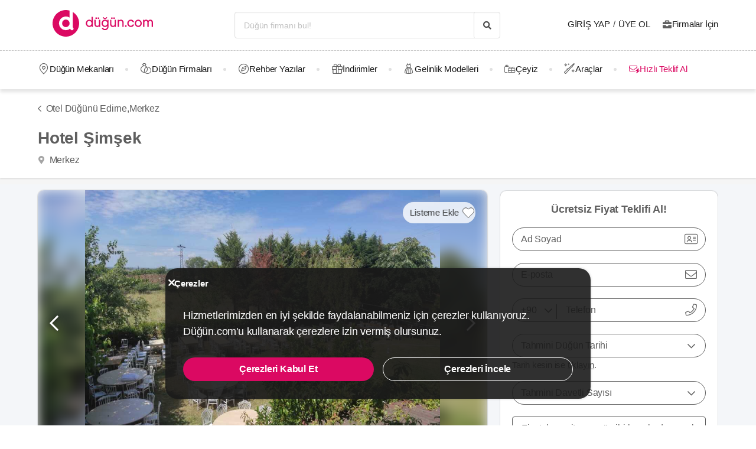

--- FILE ---
content_type: text/html; charset=UTF-8
request_url: https://dugun.com/oteller/edirne/hotel-simsek
body_size: 22065
content:
<!DOCTYPE html>
<html lang="tr-TR" dir="ltr" class="no-js">
    <head><script>(function(w,i,g){w[g]=w[g]||[];if(typeof w[g].push=='function')w[g].push(i)})
(window,'AW-1059872411','google_tags_first_party');</script><script async src="/ddtr/"></script>
			<script>
				window.dataLayer = window.dataLayer || [];
				function gtag(){dataLayer.push(arguments);}
				gtag('js', new Date());
				gtag('set', 'developer_id.dY2E1Nz', true);
				
			</script>
			
        <script type="58a31362943456d654f6df01-text/javascript">document.documentElement.classList.remove('no-js');</script>
                        <link rel="stylesheet" href="https://dugun.com/assets/main.css?v=bc6c6de8fa022aebdcce">
                    
    <link rel="stylesheet" href="https://dugun.com/assets/desktop/providerstyle.css?v=03876e82f75e58852e97">
        <style>
    .provider-carousel-section .last-slide {
        position: relative;
    }
    .provider-carousel-section .last-slide::after {
        content: "";
        position: absolute;
        top: 0;
        bottom: 0;
        left: 0;
        right: 0;
        filter: opacity(0.8);
        background: #000000;
    }
    .more {
        position: absolute;
        z-index: 9;
        left: 50%;
        top: 40%;
        transform: translateX(-50%);
        color: #fff;
    }
    .more svg {
        vertical-align: middle;
    }
    .more span {
        vertical-align: top;
    }
    </style>
        <meta charset="UTF-8" />
<meta name="description" content="Edirne'nin tarihi dokusuna uygun bir zarafetle inşa edilen Hotel Şimşek, unutulmaz düğünlerin gerçekleşeceği özel bir mekân olarak konuklarını..." />
<meta name="robots" content="index, follow" />
<meta name="copyright" content="© 2025 Düğün.com" />
<meta property="fb:app_id" content="205983596121315" />
<meta property="og:site_name" content="Düğün.com" />
<meta property="og:description" content="Edirne'nin tarihi dokusuna uygun bir zarafetle inşa edilen Hotel Şimşek, unutulmaz düğünlerin gerçekleşeceği özel bir mekân olarak konuklarını..." />
<meta property="og:title" content="Hotel Şimşek Fiyatları - Otel Düğünü Edirne" />
<meta property="og:image" content="https://i.dugun.com/gallery/12031/preview_hotel-simsek_FUhqEfS4.jpeg" />

<title>Hotel Şimşek Fiyatları - Otel Düğünü Edirne</title>
<link rel="canonical" href="https://dugun.com/oteller/edirne/hotel-simsek"/>


<link rel="preconnect" href="https://collect.dugun.com">
<link rel="preconnect" href="https://analytics.dugun.com">
<link rel="preconnect" href="https://i.dugun.com/">
<link rel="preconnect" href="https://client.crisp.chat">
<link rel="preload" href="https://dugun.com/assets/fonts/dugun-icons.woff?xk13r1" as="font" type="font/woff" crossorigin>

            <link rel="preload" as="image" href="https://i.dugun.com/gallery/12031/preview_hotel-simsek_FUhqEfS4.jpeg">
    
<script type="58a31362943456d654f6df01-text/javascript">
    var config = {
        app_env: 'prod',
        language: 'tr',
        currency: 'TRY',
        language_dir: 'ltr',
        partner_contact_campaign_id: '55',
        language_string: 'Turkish',
        locale_date_string: 'tr-TR',
        date_format: 'd M, Y',
        city: {
            id: 18, name: "Edirne", slug: "edirne"
        },
                categories: [{"id":41,"name":"D\u00fc\u011f\u00fcn Mekanlar\u0131","slug":"dugun-mekanlari","image":"https:\/\/i.dugun.com\/category\/meta\/jlhaxs4nk1aw.jpg","providerCount":59,"isLeadpool":true,"hasProviderItem":false,"children":[{"id":52,"name":"K\u0131r D\u00fc\u011f\u00fcn\u00fc","slug":"kir-dugunu","image":"https:\/\/i.dugun.com\/category\/meta\/ohqllht6wcj2.jpg","providerCount":21,"isLeadpool":true},{"id":48,"name":"Otel D\u00fc\u011f\u00fcn\u00fc","slug":"oteller","image":"https:\/\/i.dugun.com\/category\/meta\/fwfm9udao5dx.jpg","providerCount":4,"isLeadpool":true},{"id":47,"name":"Tarihi Mekanlar","slug":"tarihi-mekanlar","image":"https:\/\/i.dugun.com\/category\/meta\/jtsm3lpj2ojc.jpg","providerCount":4,"isLeadpool":true},{"id":77,"name":"D\u00fc\u011f\u00fcn Salonlar\u0131","slug":"dugun-salonlari","image":"https:\/\/i.dugun.com\/category\/meta\/kptwr8dcmclh.jpg","providerCount":8,"isLeadpool":true},{"id":49,"name":"Sosyal Tesisler","slug":"sosyal-tesisler","image":"https:\/\/i.dugun.com\/category\/meta\/t4rcbd5eprlo.jpg","providerCount":1,"isLeadpool":true},{"id":51,"name":"Restoranlar","slug":"restaurantlar","image":"https:\/\/i.dugun.com\/category\/meta\/v2ar2wj9kwwd.jpg","providerCount":0,"isLeadpool":true},{"id":50,"name":"Balo ve Davet Salonlar\u0131","slug":"kulupler-davet-alanlari","image":"https:\/\/i.dugun.com\/category\/meta\/htmf0egcea0q.jpg","providerCount":2,"isLeadpool":true},{"id":53,"name":"Tekne D\u00fc\u011f\u00fcn\u00fc","slug":"tekne-dugunu","image":"https:\/\/i.dugun.com\/category\/meta\/a8emlwe90jvq.jpg","providerCount":0,"isLeadpool":true},{"id":78,"name":"Nikah Salonlar\u0131","slug":"nikah-salonlari","image":"https:\/\/i.dugun.com\/category\/meta\/cg7qlm5qp3ws.jpg","providerCount":0,"isLeadpool":false},{"id":72,"name":"Nikah Sonras\u0131 Yeme\u011fi","slug":"nikah-sonrasi-yemegi","image":"https:\/\/i.dugun.com\/category\/meta\/s9nyy9qkz6k6.jpg","providerCount":19,"isLeadpool":true},{"id":87,"name":"After Party","slug":"after-party","image":"https:\/\/i.dugun.com\/category\/meta\/xswvmdxtldt9.jpg","providerCount":0,"isLeadpool":false}]},{"id":9,"name":"Gelinlik","slug":"gelinlik","image":"https:\/\/i.dugun.com\/category\/meta\/tlmgqq6pttmc.jpg","providerCount":5,"isLeadpool":true,"hasProviderItem":true,"children":[]},{"id":18,"name":"D\u00fc\u011f\u00fcn Organizasyon","slug":"dugun-organizasyon","image":"https:\/\/i.dugun.com\/category\/meta\/vzklfv1k3mad.jpg","providerCount":11,"isLeadpool":true,"hasProviderItem":false,"children":[]},{"id":23,"name":"D\u00fc\u011f\u00fcn Foto\u011fraf\u00e7\u0131lar\u0131","slug":"dugun-fotografcilari","image":"https:\/\/i.dugun.com\/category\/meta\/rvaly9gs4rcg.jpg","providerCount":23,"isLeadpool":true,"hasProviderItem":false,"children":[]},{"id":27,"name":"Gelin Sa\u00e7\u0131 ve Makyaj\u0131","slug":"gelin-saci-ve-makyaji","image":"https:\/\/i.dugun.com\/category\/meta\/0erwnp0i99wu.jpg","providerCount":14,"isLeadpool":true,"hasProviderItem":false,"children":[]},{"id":7,"name":"M\u00fczik","slug":"muzik","image":"https:\/\/i.dugun.com\/category\/meta\/8xf6ngpvff1w.jpg","providerCount":3,"isLeadpool":true,"hasProviderItem":false,"children":[]},{"id":86,"name":"Evlilik Teklifi","slug":"evlilik-teklifi","image":"https:\/\/i.dugun.com\/category\/meta\/wu0ux7o7f1aj.jpg","providerCount":0,"isLeadpool":true,"hasProviderItem":false,"children":[]},{"id":70,"name":"K\u0131na ve Bekarl\u0131\u011fa Veda","slug":"kina-ve-bekarliga-veda","image":"https:\/\/i.dugun.com\/category\/meta\/mcsbm3jkuzck.jpg","providerCount":20,"isLeadpool":true,"hasProviderItem":false,"children":[]},{"id":85,"name":"S\u00f6z, Ni\u015fan Mekanlar\u0131","slug":"soz-nisan-mekanlari","image":"https:\/\/i.dugun.com\/category\/meta\/vbw8jio3ctp3.jpg","providerCount":4,"isLeadpool":true,"hasProviderItem":false,"children":[]},{"id":79,"name":"Abiye ve Ni\u015fanl\u0131k","slug":"abiye-ve-nisanlik","image":"https:\/\/i.dugun.com\/category\/meta\/esvjswzr4cph.jpg","providerCount":0,"isLeadpool":false,"hasProviderItem":false,"children":[]},{"id":19,"name":"Catering Hizmetleri","slug":"catering-hizmetleri","image":"https:\/\/i.dugun.com\/category\/meta\/sfo59ksoclau.jpg","providerCount":3,"isLeadpool":true,"hasProviderItem":false,"children":[]},{"id":40,"name":"Gelin Arabas\u0131","slug":"gelin-arabasi","image":"https:\/\/i.dugun.com\/category\/meta\/wahl5zz1pzrn.jpg","providerCount":3,"isLeadpool":true,"hasProviderItem":false,"children":[]},{"id":16,"name":"D\u00fc\u011f\u00fcn Davetiyesi","slug":"dugun-davetiyesi","image":"https:\/\/i.dugun.com\/category\/meta\/ldwnk1vxweht.jpg","providerCount":4,"isLeadpool":true,"hasProviderItem":false,"children":[]},{"id":17,"name":"Nikah \u015eekeri ve Hediyelik","slug":"nikah-sekeri-ve-hediyelik","image":"https:\/\/i.dugun.com\/category\/meta\/kwtupe80s6ot.jpg","providerCount":5,"isLeadpool":true,"hasProviderItem":false,"children":[]},{"id":6,"name":"Dans Kurslar\u0131","slug":"dans-kurslari","image":"https:\/\/i.dugun.com\/category\/meta\/ja0duogfxjkb.jpg","providerCount":1,"isLeadpool":true,"hasProviderItem":false,"children":[]},{"id":21,"name":"Alyans ve Tak\u0131","slug":"alyans-ve-taki","image":"https:\/\/i.dugun.com\/category\/meta\/grhbbagh3xam.jpg","providerCount":10,"isLeadpool":false,"hasProviderItem":false,"children":[]},{"id":38,"name":"Balay\u0131","slug":"balayi","image":"https:\/\/i.dugun.com\/category\/meta\/cvip5yiurxjo.jpg","providerCount":1,"isLeadpool":false,"hasProviderItem":false,"children":[]},{"id":1,"name":"\u00c7i\u00e7ek\u00e7iler","slug":"cicekciler","image":"https:\/\/i.dugun.com\/category\/meta\/hwce57kbkvs7.jpg","providerCount":9,"isLeadpool":true,"hasProviderItem":false,"children":[]},{"id":10,"name":"Damatl\u0131k","slug":"damatlik","image":"https:\/\/i.dugun.com\/category\/meta\/v5wco2j6ljfx.jpg","providerCount":5,"isLeadpool":false,"hasProviderItem":true,"children":[]},{"id":82,"name":"Alternatif Fikirler","slug":"alternatif-fikirler","image":"https:\/\/i.dugun.com\/category\/meta\/ungzes4fwlfh.jpg","providerCount":1,"isLeadpool":false,"hasProviderItem":false,"children":[]},{"id":37,"name":"D\u00fc\u011f\u00fcn Pastas\u0131","slug":"dugun-pastasi","image":"https:\/\/i.dugun.com\/category\/meta\/yhlk2ym6qkeg.jpg","providerCount":10,"isLeadpool":true,"hasProviderItem":false,"children":[]},{"id":20,"name":"Evlendirme Daireleri","slug":"evlendirme-daireleri","image":"https:\/\/i.dugun.com\/category\/meta\/h9p3adpeqfyw.jpg","providerCount":7,"isLeadpool":false,"hasProviderItem":false,"children":[]},{"id":73,"name":"Gelin Ayakkab\u0131s\u0131 ve Aksesuarlar\u0131","slug":"gelin-ayakkabisi-ve-aksesuarlari","image":"https:\/\/i.dugun.com\/category\/meta\/9rik8oifjczc.jpg","providerCount":0,"isLeadpool":false,"hasProviderItem":false,"children":[]},{"id":75,"name":"G\u00fczellik Merkezleri","slug":"guzellik-merkezleri","image":"https:\/\/i.dugun.com\/category\/meta\/i1xgqizjgzob.jpg","providerCount":4,"isLeadpool":false,"hasProviderItem":false,"children":[]},{"id":43,"name":"I\u015f\u0131k, Ses ve D\u00fczenleme","slug":"isik-ses-ve-duzenleme","image":"https:\/\/i.dugun.com\/category\/meta\/zbxumduuglwv.jpg","providerCount":2,"isLeadpool":false,"hasProviderItem":false,"children":[]}],        analytics: {
            url: 'https://analytics.dugun.com',
            data: {"userId": null,"pageType": "DF","uniqueId": "7056029c953a418f6f7d056c3fc76d52","providerId": "12031","pageId": "12031","pageId2": null,"categoryId": "48"}
        },
        googlePlaceApiKey: 'AIzaSyDqOEyO6Eijcs8516odLE-QW-2pC2rTvus',
        project: 'dugun',
        projectName: 'Düğün.com',
        countryCode: 'TR',
        defaultCityCoordinates: '{"latitude":41.01117,"longitude":28.978151}',
        mapProvider: 'yandex',
        phoneCode: '+90',
        companyUserId: '29',
        components: {"discount":true,"leadpool":"v2","tools":true,"tv":false,"feedback":true,"category_gallery_only":true,"provider_items":true,"b2c_app":true,"explore":true,"city_nav":false,"vendors_nav":true,"phone_click_track":false,"group_sub_categories":true,"state_active":false,"show_open_air_venue_on_menu":true,"show_ad_gif_on_main_category_page":true,"show_join_duguncom_section_on_partner_page":true,"show_on_press_logo_on_partner_page":true,"show_auth_login_info_text":true,"show_city_district_on_listing":true,"show_second_filter_button":false,"real_wedding_enabled":true,"show_kvkk_agreement":true,"show_provider_item_dropdown_menu":true,"sitemap_two_enabled":false,"remote_connection_url":true,"show_partner_main_page_third_content":false,"nav_vendors_link_target":"listing","show_instagram_category_id":[23,9,18,27,7],"popular_searches_on_listing_page":{"show":false,"excluded_category_id":""},"use_cdn_resize":"https:\/\/i.dugun.com\/","has_city_image":true,"show_state_cities_only":false,"wp_cta_banner":true,"n_kolay_banner":true,"arcelik_banner":true,"beko_banner":true,"great_place_to_work_content":true,"dowry":true,"listing_top_banner":true},
        providerPanelUrl: 'https://panel.dugun.com',
        csrfToken: 'a8d5fb02d324fc6e6f0a562dc512df._Wy3X_jeSm6LFWenuUmTdpEdaFqCnsy0gjTfwD5xMxs.yynPOKnmeC_CcyPI7xvWM8FKXjDQ3_3Z9V_ruUwIe0yaW-YMmrEdX91ENg',
        limits: {"home_showcase_provider_count":36,"category_showcase_provider_count":18,"internal_link_showcase_provider_count":3,"related_provider_count":3,"navigation_vendors_limit":13},
        baseUrl: 'https://dugun.com/',
        isMobile: false,
        firebase: {"apiKey":"AIzaSyCWU_oZ9TbmqFLUxGMwi_z5ZRXVIy9_pR8","authDomain":"dugunleads.firebaseapp.com","databaseURL":"https:\/\/dugunleads.firebaseio.com","projectId":"dugunleads","storageBucket":"dugunleads.firebasestorage.app","messagingSenderId":"402519655307","appId":"1:402519655307:web:3bd4bcef1bb824e0"},
        isWebview: false,
                referrer: '',
        utmSource: '',
        isIos: false,
        isModalForceFixFullScreen: false,
        isModalForceDisableFullScreen: false,
        currencyIcon: '₺',
                                  arcelikDiscountData: {
          discountCouponId: '122066',
          providerId: '49860',
        },
                    bekoDiscountData: {
          discountCouponId: '122067',
          providerId: '115846',
        },
            b2cAppScheme: 'dugun://',
    };
</script>

<script type="58a31362943456d654f6df01-text/javascript">
    var isLoggedIn = false;
    var leadpool = {"categories_must_have_districts":[6,27,41,47,48,49,50,51,52,53,72,77,83,85],"show_banner_for_all_categories":true,"index_subcategory_show":false,"show_banner_in_provider_result":true}
    var localeCityId = 18;
    var localeCitySlug = "edirne";
        var currentProvider = { id: 12031 };
        </script>

<script type="application/ld+json">{"@context":"https://schema.org","@graph":[{"@type":"LocalBusiness","additionalType":"EventVenue","name":"Hotel Şimşek","address":{"@type":"PostalAddress","addressCountry":"Türkiye","addressRegion":"Edirne","streetAddress":"Kocasinan Mah. E-5 Karayolu Cd. T.ü Tıp Fakültesi Karşısı No:103 Pk 22030 Merkez Edirne","addressLocality":"Merkez"},"geo":{"@type":"GeoCoordinates","latitude":"41.15172219999999","longitude":"26.5137964"},"image":{"@type":"ImageObject","representativeOfPage":true,"url":"https://i.dugun.com/gallery/12031/preview_hotel-simsek_FUhqEfS4.jpeg"},"url":"https://dugun.com/oteller/edirne/hotel-simsek","description":"Edirne'nin tarihi dokusuna uygun bir zarafetle inşa edilen Hotel Şimşek, unutulmaz düğünlerin gerçekleşeceği özel bir mekân olarak konuklarını ağırlıyor. Coğrafyanın zengin tarihsel ve kültürel yapısını yansıtan bu eşsiz otel, Edirne Merkez düğün salonları arasında her detayıyla geçmişin izlerini taşıyan bir atmosfer sunuyor. Turizm alanındaki yüksek öğrenim ve uzmanlıkla donatılmış kadrosuyla,  düğün organizasyonlarınızı en mükemmel şekilde hayata geçirme taahhüdü veriyor.","employees":[{"@type":"Person","name":"F. Çiğdem Şimşek Akıcı"},{"@type":"Person","name":"Ebru Oter"}]},{"@type":"FAQPage","mainEntity":[{"@type":"Question","name":"Hotel Şimşek kaç kişilik düğün kapasitesine sahip?","acceptedAnswer":{"@type":"Answer","text":"Hotel Şimşek 50 kişiden 350 kişiye kadar yemekli hizmet, 50 kişiden 350 kişiye kadar kokteyl hizmeti sunmaktadır."}},{"@type":"Question","name":"Hotel Şimşek düğününüz için hangi hizmetleri sunuyor?","acceptedAnswer":{"@type":"Answer","text":"Hotel Şimşek düğününüz için yemek servisi, fotoğrafçı getirme i̇mkanı ve menüde değişiklik i̇mkanı sunmaktadır. "}},{"@type":"Question","name":"Hotel Şimşek düğün dışında hangi organizasyonlarda hizmet veriyor?","acceptedAnswer":{"@type":"Answer","text":"Hotel Şimşek düğün dışında kına, baby shower, bayi toplantısı, sünnet düğünü, kurumsal etkinlikler, nişan, davet ve resepsiyon, mezuniyet törenleri, doğum günü, açılışlar ve parti hizmeti vermektedir. "}},{"@type":"Question","name":"Otopark araç kapasitesi ne kadar?","acceptedAnswer":{"@type":"Answer","text":"75-100"}},{"@type":"Question","name":"Aynı zamanda birden fazla düğün yapılıyor mu?","acceptedAnswer":{"@type":"Answer","text":"Hayır"}},{"@type":"Question","name":"Engelli girişi var mı?","acceptedAnswer":{"@type":"Answer","text":"Evet"}},{"@type":"Question","name":"Vale hizmeti var mı?","acceptedAnswer":{"@type":"Answer","text":"Evet"}},{"@type":"Question","name":"Servis saat kaçta sona eriyor?","acceptedAnswer":{"@type":"Answer","text":"23:00"}},{"@type":"Question","name":"Müzik saat kaçta sona eriyor?","acceptedAnswer":{"@type":"Answer","text":"24:00"}},{"@type":"Question","name":"Özel menü seçenekleriniz neler?","acceptedAnswer":{"@type":"Answer","text":"Çocuklara özel, Diyabet, Vegan, Vejetaryen"}}]},{"@type":"BreadcrumbList","@id":"https://dugun.com/oteller/edirne/hotel-simsek#breadcrumb","itemListElement":[{"@type":"ListItem","position":1,"name":"Düğün.com","item":{"@type":"Thing","@id":"https://dugun.com/"}},{"@type":"ListItem","position":2,"name":"Düğün Mekanları","item":{"@type":"Thing","@id":"https://dugun.com/dugun-mekanlari"}},{"@type":"ListItem","position":3,"name":"Edirne Düğün Mekanları","item":{"@type":"Thing","@id":"https://dugun.com/dugun-mekanlari/edirne"}},{"@type":"ListItem","position":4,"name":"Otel Düğünü Edirne","item":{"@type":"Thing","@id":"https://dugun.com/oteller/edirne"}},{"@type":"ListItem","position":5,"name":"Hotel Şimşek","item":{"@type":"Thing","@id":"https://dugun.com/oteller/edirne/hotel-simsek"}}]}]}</script>

<link rel="shortcut icon" href="https://dugun.com/assets/images/favicons/dugun/32x32.png" type="image/x-icon">
<link rel="apple-touch-icon" sizes="180x180" href="https://dugun.com/assets/images/favicons/dugun/apple-touch-icon.png">
<link rel="icon" type="image/png" sizes="32x32" href="https://dugun.com/assets/images/favicons/dugun/32x32.png">
<link rel="icon" type="image/png" sizes="16x16" href="https://dugun.com/assets/images/favicons/dugun/16x16.png">
<link rel="mask-icon" href="https://dugun.com/assets/images/favicons/dugun/safari-pinned-tab.svg" color="#db0962">
<meta name="theme-color" content="#ffffff">
<link rel="search" type="application/opensearchdescription+xml" href="https://dugun.com/opensearch.xml" title="Düğün.com">
<link rel="manifest" href="/manifest.json">
        <script type="58a31362943456d654f6df01-text/javascript">
    dataLayer = [{"facebookPixelId":"166056793992203","pageType":"DF","city":{"id":18,"name":"Edirne","slug":"edirne"},"device":"desktop","source":"dugun_provider_show","provider":{"id":12031,"name":"Hotel \u015eim\u015fek","url":"https:\/\/dugun.com\/oteller\/edirne\/hotel-simsek","category":{"id":48,"name":"Otel D\u00fc\u011f\u00fcn\u00fc","slug":"oteller","has_leadpool":true,"nameSingular":"Otel D\u00fc\u011f\u00fcn\u00fc"},"city":{"id":18,"name":"Edirne","slug":"edirne"},"thumbnail_url":"https:\/\/i.dugun.com\/gallery\/12031\/thumb_hotel-simsek_FUhqEfS4.jpeg","contact_name":"F. \u00c7i\u011fdem \u015eim\u015fek Ak\u0131c\u0131","district_name":"Merkez","ZParameter":0,"productName":31,"isFormActive":1,"BLReason":null,"discount":null,"avg_response_time":20,"hasQuickResponseBadge":true,"reviewCount":"0","discountCount":"0","imageCount":"15","videoCount":"0","pwfCount":"6","phone_inbound":null,"budget":null,"capacity":{"text":"50 - 350 Ki\u015fi","value":200},"hasMagnet":false},"couple":{"uId":"7056029c953a418f6f7d056c3fc76d52","isLoggedIn":"NO","city":"ankara"},"category":{"id":48,"name":"Otel D\u00fc\u011f\u00fcn\u00fc","slug":"oteller","nameSingular":"Otel D\u00fc\u011f\u00fcn\u00fc","has_leadpool":true,"categoryType":"venue","hasParentCategory":true,"parentCategory":{"id":41,"name":"D\u00fc\u011f\u00fcn Mekanlar\u0131"}}}];
    function gtag() { dataLayer.push(arguments); }
    function consentAccepted() {
      // timeout is added to yield to main thread as another task
      setTimeout(() => {
        gtag('consent', 'update', {
          ad_user_data: 'granted',
          ad_personalization: 'granted',
          ad_storage: 'granted',
          analytics_storage: 'granted',
          functionality_storage: 'granted',
          personalization_storage: 'granted',
        });
      }, 0);
    }
</script>

        <script type="58a31362943456d654f6df01-text/javascript">(function(w,d,s,l,i){w[l]=w[l]||[];w[l].push({'gtm.start':
    new Date().getTime(),event:'gtm.js'});var f=d.getElementsByTagName(s)[0],
    j=d.createElement(s),dl=l!='dataLayer'?'&l='+l:'';j.async=true;j.src=
    'https://collect.dugun.com/gtm.js?id='+i+dl;f.parentNode.insertBefore(j,f);
    })(window,document,'script','dataLayer','GTM-MHMWPKNT');</script>
    
    <script type="58a31362943456d654f6df01-text/javascript">
        window.dataLayer.push({
            'event': 'providerProfileView'
        });
            </script>




<script type="58a31362943456d654f6df01-text/javascript">
  gtag('consent', 'default', {
    ad_user_data: 'denied',
    ad_personalization: 'denied',
    ad_storage: 'denied',
    analytics_storage: 'granted',
    functionality_storage: 'granted',
    personalization_storage: 'denied',
    wait_for_update: 50,
  });
</script>

  <script type="58a31362943456d654f6df01-text/javascript">
    window.growthbook_queue = window.growthbook_queue || [];
    window.growthbook_queue.push(function initFeatureFlags(gb) {
      function applyCtaVariant() {
        var dabCtaElements = document.querySelectorAll('.js-dab-inforequest-cta');
        var dabCta2Elements = document.querySelectorAll('.js-dab-inforequest-cta-2');

        if ('variant_2' === window.ctaVariant) {
          for (var dabCtaElementsIndex = 0; dabCtaElementsIndex < dabCtaElements.length; dabCtaElementsIndex++) {
            dabCtaElements[dabCtaElementsIndex].classList.add('is-hidden');
          }
          for (var dabCta2ElementsIndex = 0; dabCta2ElementsIndex < dabCta2Elements.length; dabCta2ElementsIndex++) {
            dabCta2Elements[dabCta2ElementsIndex].classList.remove('is-hidden');
          }
        }
      }
      function applyFeatureFlags() {
        if ('not-ready' === gb.getFeatureValue('DGN-17606', 'not-ready')) {
          return;
        }

        window.ctaVariant = gb.getFeatureValue('DGN-17606');
        window.dispatchEvent(new Event('dab:ctaVariantInitialized'));
        applyCtaVariant();
      };
      applyFeatureFlags();
      document.addEventListener("DOMContentLoaded", applyCtaVariant);
      document.addEventListener("growthbookdata", applyFeatureFlags)
    });
  </script>
  <script async data-client-key="sdk-yMQfzu7oz3vadJZk" src="https://dugun.com/assets/js/growthbook-dist-auto.min.js?v=1" type="58a31362943456d654f6df01-text/javascript"></script>
        <meta name="viewport" content="width=device-width, initial-scale=1">
            </head>
    <body>
        
                    <svg class="is-hidden" xmlns="http://www.w3.org/2000/svg" xmlns:xlink="http://www.w3.org/1999/xlink">
                <symbol id="icon-fav" viewBox="0 0 32 32">
                    <path fill="#fff" style="fill: var(--fav-icon-bg, #fff)" stroke-linejoin="miter" stroke-linecap="butt" stroke-miterlimit="4" stroke-width="1.3" stroke="var(--fav-icon-border-color, #4a4a4a)" d="M26.126 6.508c-1.325-1.074-3.009-1.603-4.71-1.48s-3.291 0.889-4.448 2.142l-0.967 1.005-0.967-0.996c-1.161-1.246-2.75-2.007-4.448-2.131s-3.381 0.399-4.71 1.464c-0.724 0.624-1.313 1.388-1.731 2.247s-0.658 1.794-0.703 2.748c-0.046 0.954 0.104 1.908 0.439 2.802s0.849 1.712 1.51 2.401l9.498 9.808c0.145 0.149 0.318 0.268 0.509 0.349s0.397 0.122 0.605 0.122c0.208 0 0.413-0.042 0.604-0.124s0.363-0.202 0.506-0.353l9.498-9.8c0.662-0.689 1.177-1.507 1.513-2.402s0.486-1.849 0.441-2.804c-0.045-0.955-0.284-1.891-0.703-2.75s-1.008-1.625-1.733-2.249z"></path>
                </symbol>
            </svg>
        
        <!-- Google Tag Manager (noscript) -->
<noscript><iframe src="https://collect.dugun.com/ns.html?id=GTM-MHMWPKNT"
height="0" width="0" style="display:none;visibility:hidden"></iframe></noscript>
<!-- End Google Tag Manager (noscript) -->

                            
                    <nav class="navbar top is-borderless" aria-label="main navigation">
    <div class="container">
        <div class="navbar-brand">
            <a href="https://dugun.com/" title="Düğün.com" data-track="navigation-brand-logo">
                <img src="https://dugun.com/assets/images/logo/dugun.svg"
                     alt="Düğün.com"
                     class="brand-logo"
                     width="180"
                     height="45" />
            </a>
        </div>
        <div class="navbar-menu mr-0">
            <div class="navbar-start is-align-items-center mr-20" style="margin-left: auto">
                <div class="control has-icons-right is-hidden-mobile search-trigger js-main-search-trigger">
                  <input type="text"
                        style="height: 45px"
                        class="input generic has-text-grey-light has-text-weight-light"
                        placeholder="Düğün firmanı bul!" />
                  <span class="icon has-text-black search-trigger-icon-container icon-search-solid"></span>
                </div>
                <main-search-modal></main-search-modal>
            </div>

            <div class="navbar-end">
                <div class="navbar-item is-align-items-center">
                                            <auth-modal></auth-modal>

                        <div class="has-text-black navbar-link navbar-user has-dropdown is-hoverable p-0 mr-20">
                            <span id="login"
                                  class="cursor-pointer hover-primary js-auth-modal-trigger mr-5"
                                  data-is-login-with-code="true"
                                  data-track="navigation-login">
                                Giriş Yap
                            </span>
                            /
                            <span id="signup" class="cursor-pointer hover-primary js-auth-modal-trigger ml-5"
                                  data-track="navigation-signup">
                                Üye Ol
                            </span>
                        </div>
                        <label
                            class="is-flex is-align-items-center cursor-pointer js-go-to-url icon-briefcase-solid column-gap--xs before--darken-grey has-text-dark"
                            data-url="https://dugun.com/isortagim"
                            data-blank="_blank"
                        >
                            Firmalar İçin
                        </label>
                                    </div>

            </div>
        </div>
    </div>
</nav>



    
                                                                                                                                                                                                                                                                                                                        
<hr style="border-top: 1px dashed #c9c9c9; background: 0; margin :0">
<nav class="navbar bottom" aria-label="main navigation">
    <div class="container">
        <div class="navbar-menu mr-0">
                        <div class="navbar-item after--round-dot is-align-items-center has-dropdown is-hoverable js-linkindex-wrapper">
                <a href="https://dugun.com/dugun-mekanlari"
                   class="pl-0 navbar-link navbar-link--first icon-map-marker-custom-regular before--darken-grey before--fs-18 column-gap--xs before--hover-primary"
                   data-track="navbar-venues"
                   data-linkindex="0"
                >
                    Düğün Mekanları
                </a>
                                <div class="navbar-dropdown">
                    <div class="columns">
                        <div class="column is-3">
                                                                                                <a href="https://dugun.com/kir-dugunu/edirne" class="dropdown-item" data-linkindex="1" data-track="venues-child" title="Kır Düğünü Edirne">
                                        Kır Düğünü
                                    </a>
                                                                    <a href="https://dugun.com/oteller/edirne" class="dropdown-item" data-linkindex="2" data-track="venues-child" title="Otel Düğünü Edirne">
                                        Otel Düğünü
                                    </a>
                                                                    <a href="https://dugun.com/tarihi-mekanlar/edirne" class="dropdown-item" data-linkindex="3" data-track="venues-child" title="Tarihi Mekanlar Edirne">
                                        Tarihi Mekanlar
                                    </a>
                                                                    <a href="https://dugun.com/dugun-salonlari/edirne" class="dropdown-item" data-linkindex="4" data-track="venues-child" title="Düğün Salonları Edirne">
                                        Düğün Salonları
                                    </a>
                                                                    <a href="https://dugun.com/nikah-sonrasi-yemegi/edirne" class="dropdown-item" data-linkindex="5" data-track="venues-child" title="Nikah Sonrası Yemeği Edirne">
                                        Nikah Sonrası Yemeği
                                    </a>
                                                                    <a href="https://dugun.com/soz-nisan-mekanlari/edirne" class="dropdown-item" data-linkindex="6" data-track="venues-child" title="Söz, Nişan Mekanları Edirne">
                                        Söz, Nişan Mekanları
                                    </a>
                                                                                    </div>
                        <div class="column is-9">
                                                            <div data-coverimageindex="0" class="lazy is-hidden header-image" data-bg="https://i.dugun.com/category/meta/jusgbgfhaq6z.jpg"></div>
                                                                    <div data-coverimageindex="1" class="lazy is-hidden header-image" data-bg="https://i.dugun.com/category/meta/dm74dpkxmimx.jpg"></div>
                                                                    <div data-coverimageindex="2" class="lazy is-hidden header-image" data-bg="https://i.dugun.com/category/meta/vj3qys9xc1sa.jpg"></div>
                                                                    <div data-coverimageindex="3" class="lazy is-hidden header-image" data-bg="https://i.dugun.com/category/meta/anigld1c4us1.jpg"></div>
                                                                    <div data-coverimageindex="4" class="lazy is-hidden header-image" data-bg="https://i.dugun.com/category/meta/aogcvleecjr8.jpg"></div>
                                                                    <div data-coverimageindex="5" class="lazy is-hidden header-image" data-bg="https://i.dugun.com/category/meta/gusahwt264sf.jpg"></div>
                                                                    <div data-coverimageindex="6" class="lazy is-hidden header-image" data-bg="https://i.dugun.com/category/meta/g5s927iforkd.jpg"></div>
                                                                                    </div>
                    </div>
                </div>
                            </div>
                                      <div class="navbar-item after--round-dot is-align-items-center has-dropdown is-hoverable">
                  <a href="https://dugun.com/dugun-firmalari"
                     class="navbar-link icon-ring-custom-regular before--darken-grey before--fs-18 column-gap--xs before--hover-primary"
                     data-track="navbar-vendors"
                  >
                      Düğün Firmaları
                  </a>
                  <div class="navbar-dropdown">
                      <div class="columns">
                          <div class="column is-6">
                              <div class="columns is-multiline">
                                                                        <div class="column is-4 is-paddingless">
                                                                                        <a href="https://dugun.com/dugun-mekanlari/edirne"
                                                 title="Edirne Düğün Mekanı"
                                                 class="dropdown-item"
                                                 data-track="vendors-child"
                                              >
                                                Düğün Mekanı
                                              </a>
                                                                                </div>
                                                                        <div class="column is-4 is-paddingless">
                                                                                        <a href="https://dugun.com/gelinlik/edirne"
                                                 title="Edirne Gelinlikçi"
                                                 class="dropdown-item"
                                                 data-track="vendors-child"
                                              >
                                                Gelinlikçi
                                              </a>
                                                                                </div>
                                                                        <div class="column is-4 is-paddingless">
                                                                                        <a href="https://dugun.com/dugun-organizasyon/edirne"
                                                 title="Edirne Organizasyon"
                                                 class="dropdown-item"
                                                 data-track="vendors-child"
                                              >
                                                Organizasyon
                                              </a>
                                                                                </div>
                                                                        <div class="column is-4 is-paddingless">
                                                                                        <a href="https://dugun.com/dugun-fotografcilari/edirne"
                                                 title="Edirne Düğün Fotoğrafçısı"
                                                 class="dropdown-item"
                                                 data-track="vendors-child"
                                              >
                                                Düğün Fotoğrafçısı
                                              </a>
                                                                                </div>
                                                                        <div class="column is-4 is-paddingless">
                                                                                        <a href="https://dugun.com/gelin-saci-ve-makyaji/edirne"
                                                 title="Edirne Gelin Saçı ve Makyajı"
                                                 class="dropdown-item"
                                                 data-track="vendors-child"
                                              >
                                                Gelin Saçı ve Makyajı
                                              </a>
                                                                                </div>
                                                                        <div class="column is-4 is-paddingless">
                                                                                        <a href="https://dugun.com/kina-ve-bekarliga-veda/edirne"
                                                 title="Edirne Kına ve Bekarlığa Veda"
                                                 class="dropdown-item"
                                                 data-track="vendors-child"
                                              >
                                                Kına ve Bekarlığa Veda
                                              </a>
                                                                                </div>
                                                                        <div class="column is-4 is-paddingless">
                                                                                        <a href="https://dugun.com/dugun-davetiyesi/edirne"
                                                 title="Edirne Düğün Davetiyesi"
                                                 class="dropdown-item"
                                                 data-track="vendors-child"
                                              >
                                                Düğün Davetiyesi
                                              </a>
                                                                                </div>
                                                                        <div class="column is-4 is-paddingless">
                                                                                        <a href="https://dugun.com/nikah-sekeri-ve-hediyelik/edirne"
                                                 title="Edirne Nikah Şekeri ve Hediyelik"
                                                 class="dropdown-item"
                                                 data-track="vendors-child"
                                              >
                                                Nikah Şekeri ve Hediyelik
                                              </a>
                                                                                </div>
                                                                        <div class="column is-4 is-paddingless">
                                                                                        <a href="https://dugun.com/alyans-ve-taki/edirne"
                                                 title="Edirne Alyans ve Takı"
                                                 class="dropdown-item"
                                                 data-track="vendors-child"
                                              >
                                                Alyans ve Takı
                                              </a>
                                                                                </div>
                                                                        <div class="column is-4 is-paddingless">
                                                                                        <a href="https://dugun.com/cicekciler/edirne"
                                                 title="Edirne Çiçekçi"
                                                 class="dropdown-item"
                                                 data-track="vendors-child"
                                              >
                                                Çiçekçi
                                              </a>
                                                                                </div>
                                                                        <div class="column is-4 is-paddingless">
                                                                                                                                      <a href="https://dugun.com/damatlik/modelleri"
                                                 title="Edirne Damatlık"
                                                 class="dropdown-item"
                                                 data-track="vendors-child"
                                              >
                                                  Damatlık
                                              </a>
                                                                                </div>
                                                                        <div class="column is-4 is-paddingless">
                                                                                        <a href="https://dugun.com/dugun-pastasi/edirne"
                                                 title="Edirne Düğün Pastası"
                                                 class="dropdown-item"
                                                 data-track="vendors-child"
                                              >
                                                Düğün Pastası
                                              </a>
                                                                                </div>
                                                                        <div class="column is-4 is-paddingless">
                                                                                        <a href="https://dugun.com/evlendirme-daireleri/edirne"
                                                 title="Edirne Evlendirme Dairesi"
                                                 class="dropdown-item"
                                                 data-track="vendors-child"
                                              >
                                                Evlendirme Dairesi
                                              </a>
                                                                                </div>
                                                                        <div class="column is-4 is-paddingless">
                                                                                        <a href="https://dugun.com/guzellik-merkezleri/edirne"
                                                 title="Edirne Güzellik Merkezi"
                                                 class="dropdown-item"
                                                 data-track="vendors-child"
                                              >
                                                Güzellik Merkezi
                                              </a>
                                                                                </div>
                                                                </div>
                          </div>
                          <div class="column is-6 pt-0">
                              <div class="columns is-multiline">
                                                                        <div class="column is-half">
                                        <a href="https://dugun.com/dugun-mekanlari/edirne" title="Düğün Mekanları" class="box category" data-track="vendors-child">
                                              <div
                                                  class="box box-image lazy"
                                                                                                        data-bg="https://i.dugun.com/category/meta/n9dm1wz6lxyg.jpg"
                                                                                                    style="height: 120px; background-position: top right; background-size: cover"
                                                  data-track="vendors-image-child">
                                                  <div class="box-overlay has-text-centered">
                                                      <p class="title has-text-white is-size-6 is-marginless">
                                                          Düğün Mekanı
                                                      </p>
                                                  </div>
                                              </div>
                                          </a>
                                      </div>
                                                                        <div class="column is-half">
                                        <a href="https://dugun.com/gelinlik/edirne" title="Gelinlik" class="box category" data-track="vendors-child">
                                              <div
                                                  class="box box-image lazy"
                                                                                                        data-bg="https://i.dugun.com/category/meta/e0vmqomlwe4g.jpg"
                                                                                                    style="height: 120px; background-position: top right; background-size: cover"
                                                  data-track="vendors-image-child">
                                                  <div class="box-overlay has-text-centered">
                                                      <p class="title has-text-white is-size-6 is-marginless">
                                                          Gelinlikçi
                                                      </p>
                                                  </div>
                                              </div>
                                          </a>
                                      </div>
                                                                        <div class="column is-half">
                                        <a href="https://dugun.com/dugun-organizasyon/edirne" title="Düğün Organizasyon" class="box category" data-track="vendors-child">
                                              <div
                                                  class="box box-image lazy"
                                                                                                        data-bg="https://i.dugun.com/category/meta/pibub7qcmkze.jpg"
                                                                                                    style="height: 120px; background-position: top right; background-size: cover"
                                                  data-track="vendors-image-child">
                                                  <div class="box-overlay has-text-centered">
                                                      <p class="title has-text-white is-size-6 is-marginless">
                                                          Organizasyon
                                                      </p>
                                                  </div>
                                              </div>
                                          </a>
                                      </div>
                                                                        <div class="column is-half">
                                        <a href="https://dugun.com/dugun-fotografcilari/edirne" title="Düğün Fotoğrafçıları" class="box category" data-track="vendors-child">
                                              <div
                                                  class="box box-image lazy"
                                                                                                        data-bg="https://i.dugun.com/category/meta/a9udbyxedhfj.jpg"
                                                                                                    style="height: 120px; background-position: top right; background-size: cover"
                                                  data-track="vendors-image-child">
                                                  <div class="box-overlay has-text-centered">
                                                      <p class="title has-text-white is-size-6 is-marginless">
                                                          Düğün Fotoğrafçısı
                                                      </p>
                                                  </div>
                                              </div>
                                          </a>
                                      </div>
                                                                </div>
                          </div>
                      </div>
                  </div>
              </div>
                                    <div class="navbar-item after--round-dot is-align-items-center">
                <a href="https://dugun.com/kesfet"
                   class="navbar-link icon-compass-light before--darken-grey before--fs-18 column-gap--xs before--hover-primary"
                   data-track="navbar-inspire"
                >
                    Rehber Yazılar
                </a>
            </div>
                                        <div class="navbar-item after--round-dot is-align-items-center">
                    <a href="https://dugun.com/indirim"
                       class="navbar-link icon-gift-light before--darken-grey before--fs-18 column-gap--xs before--hover-primary"
                       data-track="navbar-discount"
                    >
                        İndirimler
                    </a>
                </div>
                                        <div class="navbar-item after--round-dot is-align-items-center has-dropdown is-hoverable">
                    <a href="https://dugun.com/gelinlik"
                       title="Gelinlik Modelleri ve Fiyatları"
                       class="navbar-link icon-fashion-custom-regular before--darken-grey before--fs-18 column-gap--xs before--hover-primary"
                    >
                        Gelinlik Modelleri
                    </a>
                                        <div class="navbar-dropdown">
                        <div class="columns is-multiline">
                            <div class="column is-3 is-paddingless">
                                <a
                                    href="https://dugun.com/gelinlik/modelleri/a-kesim-gelinlikler-io8"
                                    title="A Kesim Gelinlikler"
                                    class="dropdown-item"
                                    data-track="desktop-provider-items"
                                    data-action="provider-items-url-click"
                                    data-label="a-kesim-gelinlikler"
                                >
                                    A Kesim Gelinlikler
                                </a>
                            </div>
                            <div class="column is-3 is-paddingless">
                                <a
                                    href="https://dugun.com/gelinlik/modelleri/balik-gelinlikler-io9"
                                    title="Balık Gelinlikler"
                                    class="dropdown-item"
                                    data-track="desktop-provider-items"
                                    data-action="provider-items-url-click"
                                    data-label="balik-gelinlikler"
                                >
                                    Balık Gelinlikler
                                </a>
                            </div>
                            <div class="column is-3 is-paddingless">
                                <a
                                    href="https://dugun.com/gelinlik/modelleri/bohem-gelinlikler-io15"
                                    title="Bohem Gelinlikler"
                                    class="dropdown-item"
                                    data-track="desktop-provider-items"
                                    data-action="provider-items-url-click"
                                    data-label="bohem-gelinlikler"
                                >
                                    Bohem Gelinlikler
                                </a>
                            </div>
                            <div class="column is-3 is-paddingless">
                                <a
                                    href="https://dugun.com/gelinlik/modelleri/helen-gelinlikler-io74"
                                    title="Helen Gelinlikler"
                                    class="dropdown-item"
                                    data-track="desktop-provider-items"
                                    data-action="provider-items-url-click"
                                    data-label="helen-gelinlikler"
                                >
                                    Helen Gelinlikler
                                </a>
                            </div>
                            <div class="column is-3 is-paddingless">
                                <a
                                    href="https://dugun.com/gelinlik/modelleri/mini-gelinlikler-io37"
                                    title="Kısa Gelinlikler"
                                    class="dropdown-item"
                                    data-track="desktop-provider-items"
                                    data-action="provider-items-url-click"
                                    data-label="mini-gelinlikler"
                                >
                                    Kısa Gelinlikler
                                </a>
                            </div>
                            <div class="column is-3 is-paddingless">
                                <a
                                    href="https://dugun.com/gelinlik/modelleri/prenses-model-gelinlikler-io7"
                                    title="Prenses Gelinlikler"
                                    class="dropdown-item"
                                    data-track="desktop-provider-items"
                                    data-action="provider-items-url-click"
                                    data-label="prenses-model-gelinlikler"
                                >
                                    Prenses Gelinlikler
                                </a>
                            </div>
                            <div class="column is-3 is-paddingless">
                                <a
                                    href="https://dugun.com/gelinlik/modelleri/sade-gelinlikler-io11"
                                    title="Sade Gelinlikler"
                                    class="dropdown-item"
                                    data-track="desktop-provider-items"
                                    data-action="provider-items-url-click"
                                    data-label="sade-gelinlikler"
                                >
                                    Sade Gelinlikler
                                </a>
                            </div>
                            <div class="column is-3 is-paddingless">
                                <a
                                    href="https://dugun.com/gelinlik/modelleri/straplez-gelinlikler-io21"
                                    title="Straplez Gelinlikler"
                                    class="dropdown-item"
                                    data-track="desktop-provider-items"
                                    data-action="provider-items-url-click"
                                    data-label="straplez-gelinlikler"
                                >
                                    Straplez Gelinlikler
                                </a>
                            </div>
                            <div class="column is-3 is-paddingless">
                                <a
                                    href="https://dugun.com/gelinlik/modelleri/tesettur-gelinlikler-io18"
                                    title="Tesettür Gelinlikler"
                                    class="dropdown-item"
                                    data-track="desktop-provider-items"
                                    data-action="provider-items-url-click"
                                    data-label="tesettur-gelinlikler"
                                >
                                    Tesettür Gelinlikler
                                </a>
                            </div>
                            <div class="column is-3 is-paddingless">
                                <a
                                    href="https://dugun.com/gelinlik/modelleri/vintage-gelinlikler-io14"
                                    title="Vintage Gelinlikler"
                                    class="dropdown-item"
                                    data-track="desktop-provider-items"
                                    data-action="provider-items-url-click"
                                    data-label="vintage-gelinlikler"
                                >
                                    Vintage Gelinlikler
                                </a>
                            </div>
                            <div class="column is-3 is-paddingless">
                                <a
                                    href="https://dugun.com/gelinlik/modelleri/nikah-elbisesi-io80"
                                    title="Nikah Elbisesi"
                                    class="dropdown-item"
                                    data-track="desktop-provider-items"
                                    data-action="provider-items-url-click"
                                    data-label="nikah-elbisesi"
                                >
                                    Nikah Elbisesi
                                </a>
                            </div>
                            <div class="column is-3 is-paddingless">
                                <a
                                    href="https://dugun.com/gelinlik/modelleri/saten-gelinlikler-io49"
                                    title="Saten Gelinlikler"
                                    class="dropdown-item"
                                    data-track="desktop-provider-items"
                                    data-action="provider-items-url-click"
                                    data-label="saten-gelinlikler"
                                >
                                    Saten Gelinlikler
                                </a>
                            </div>
                        </div>
                    </div>
                                    </div>
                                        <div class="navbar-item navbar-item--dowry after--round-dot is-align-items-center has-dropdown is-hoverable js-linkindex-wrapper">
                    <a href="https://dugun.com/ceyiz/firsat/ceyiz-seti"
                       class="navbar-link icon-dowry before--darken-grey before--fs-18 column-gap--xs before--hover-primary"
                       data-linkindex="0"
                       data-track="third-party"
                       data-feature="dowry"
                       data-label="arcelik"
                       data-action="nav-to-landing"
                       data-medium="navbar"
                    >
                        Çeyiz
                    </a>

                    <div class="navbar-dropdown">
                        <div class="columns">
                            <div class="column is-4">
                                <a href="https://dugun.com/ceyiz/firsat/ceyiz-seti"
                                    class="dropdown-item icon-dowry-product before--fs-18 column-gap--xs"
                                    data-linkindex="0"
                                    data-track="third-party"
                                    data-feature="dowry"
                                    data-label="arcelik"
                                    data-action="nav-to-landing"
                                    data-medium="navbar"
                                >
                                    Çeyiz Ürünleri
                                </a>
                                <a href="https://dugun.com/ceyiz/firsat/ceyiz-paketleri"
                                    class="dropdown-item icon-dowry before--fs-18 column-gap--xs"
                                    data-linkindex="1"
                                    data-track="third-party"
                                    data-feature="dowry"
                                    data-label="arcelik"
                                    data-action="nav-to-landing"
                                    data-medium="navbar"
                                >
                                    Çeyiz Paketleri
                                </a>
                            </div>
                            <div class="column is-8">
                                <div data-coverimageindex="0" class="lazy is-hidden header-image is-round-sm" data-bg="https://i.dugun.com/static/fFfXND1f7w5m5NYp.png"></div>
                                <div data-coverimageindex="1" class="lazy is-hidden header-image is-round-sm" data-bg="https://i.dugun.com/static/cyOMPj9Qi8UtlAW0.png"></div>
                            </div>
                        </div>
                    </div>
                </div>
                                                        <div class="navbar-item after--round-dot is-align-items-center has-dropdown tools is-hoverable">
                    <a href="https://araclar.dugun.com/"
                       class="navbar-link icon-tool-custom-regular before--darken-grey before--fs-18 column-gap--xs before--hover-primary"
                    >
                        Araçlar
                    </a>
                    <div class="navbar-dropdown">
                        <div class="columns is-flex is-align-items-center is-justify-content-center">
                            <div class="column">
                                <a href="https://araclar.dugun.com/sitemiz"
                                   target="_blank"
                                   class="is-flex is-flex-direction-column has-text-dark is-align-items-center row-gap icon-website-custom-regular before--fs-21 before--hover-primary before--grey-lighter">
                                    Web sitem
                                </a>
                            </div>
                            <div class="column is-flex is-align-items-center is-justify-content-center">
                                <a href="https://araclar.dugun.com/yapacaklarim"
                                   target="_blank"
                                   class="is-flex is-flex-direction-column has-text-dark is-align-items-center row-gap icon-agenda-custom-regular before--fs-21 before--hover-primary before--grey-lighter">
                                    Ajandam
                                </a>
                            </div>
                            <div class="column is-flex is-align-items-center is-justify-content-center">
                                <a href="https://araclar.dugun.com/butcem"
                                   target="_blank"
                                   class="is-flex is-flex-direction-column has-text-dark is-align-items-center row-gap
                                           icon-lira-budget-custom-regular                                           before--fs-21 before--hover-primary before--grey-lighter"
                                >
                                    Bütçem
                                </a>
                            </div>
                            <div class="column is-flex is-align-items-center is-justify-content-center">
                                <a href="https://araclar.dugun.com/oturma-plani"
                                   target="_blank"
                                   class="is-flex is-flex-direction-column has-text-dark is-align-items-center row-gap icon-seating-plan-custom-regular before--fs-21 before--hover-primary before--grey-lighter"
                                >
                                    Oturma planı
                                </a>
                            </div>
                            <div class="column is-flex is-align-items-center is-justify-content-center">
                                <a href="https://araclar.dugun.com/hava-durumu"
                                   target="_blank"
                                   class="is-flex is-flex-direction-column has-text-dark is-align-items-center row-gap icon-weather-custom-regular before--fs-21 before--hover-primary before--grey-lighter"
                                >
                                    Hava durumu
                                </a>
                            </div>
                        </div>
                    </div>
                </div>
                                        <div class="navbar-item">
                    <label class="navbar-link icon-leadpool-envelope-fast before--primary before--fs-18 column-gap--xs before--hover-primary
                            has-text-primary cursor-pointer js-go-to-url
                            pr-0"
                           data-track="leadpool"
                           data-medium="leadpool-navigation"
                           data-url="https://dugun.com/ucretsiz-fiyat-teklifi-al"
                    >
                        Hızlı Teklif Al
                    </label>
                </div>
                    </div>
    </div>
</nav>
        
              
        <info-request-modal
          :provider="{
              id:'12031',
              name:'Hotel\u0020\u015Eim\u015Fek',
                              responseTime: {
                  hasBadge: 1,
                  hours: 1,
                },
                        }"
          lead-type="pricing"
                        lead-source-position=""
                    lead-source="route_dugun_provider_show"
          :seniority="0">
      </info-request-modal>
<div class="sticky js-sticky-header sticky-header has-background-white is-hidden">
    
<div class="container is-flex is-justify-content-space-between is-align-items-center" style="height: 56px">
    <p class="title has-text-weight-bold has-text-darken-grey is-inline-block is-marginless fs-20">Hotel Şimşek</p>

    <div class="is-flex is-align-items-center column-gap--md">
      
      
                                              
  <fav-button :watch-same-provider-fav-status="1"
              type="provider"
                              :provider-id="12031"
                            :id="12031"
              label="Hotel Şimşek"
              :is-liked="0"
              :is-mobile="0"
              background-overlay="white-0.8"
              :is-bordered="0"
              :has-text-animation="0"
                              img-url="https://i.dugun.com/gallery/12031/thumb_hotel-simsek_FUhqEfS4.jpeg"
                            class=""
              modifier-class=""
                            >
  </fav-button>

          </div>
</div>
    <hr class="m-0">
    <div class="container">
    <ul class="sticky-header-box">
                    <li class="sticky-header-box__item" data-scroll-target="media" data-scroll-item-type="header" data-scroll-offset="-110" data-track="provider-sticky" data-medium="gallery">
                Fotoğraflar (10)
            </li>
                                                            <li class="sticky-header-box__item" data-scroll-target="capacity" data-scroll-item-type="header" data-scroll-offset="-110" data-track="provider-sticky" data-medium="capacity">
                Kapasite
            </li>
                                    <li class="sticky-header-box__item" data-scroll-target="attributes" data-scroll-item-type="header" data-scroll-offset="-110" data-track="provider-sticky" data-medium="properties">
                Özellikler
            </li>
                            <li class="sticky-header-box__item" data-scroll-target="faq" data-scroll-item-type="header" data-scroll-offset="-110" data-track="provider-sticky" data-medium="faq">
                S.S.S.
            </li>
                            <li class="sticky-header-box__item" data-scroll-target="about" data-scroll-item-type="header" data-scroll-offset="-110" data-track="provider-sticky" data-medium="about">
                Hakkında
            </li>
                                  <li class="sticky-header-box__item" data-scroll-target="contact" data-scroll-item-type="header" data-scroll-offset="-110" data-track="provider-sticky" data-medium="contact">
            İletişim
          </li>
                    </ul>
</div>
</div>
  <div class="hero is-white is-small mb-20">
	<div class="hero-body">
		<div class="container">
      <div class="is-inline-flex is-align-items-center column-gap--xs mb-20">
        <a class="is-inline-flex is-align-items-center icon-chevron-left-regular before--fs-12 before--text-align-left before--inline-block has-text-darken-grey fs-16"
          href="https://dugun.com/oteller/edirne"
        >
          Otel Düğünü Edirne,         </a>
                  <a class="is-inline-flex is-align-items-center has-text-darken-grey fs-16"
            href="https://dugun.com/oteller/edirne-merkez-435"
          >
            Merkez
          </a>
              </div>

			<div class="is-flexbox-horizontal-center">
				
				<div>
					<h1 class="title has-text-weight-bold has-text-darken-grey mb-10 fs-28" style="line-height: 1.28">
						Hotel Şimşek
					</h1>

					<div class="c-review-section fs-16 column-gap--xlg">
    
    
        <button
      class="c-review-section__district fs-16 cursor-pointer icon-map-marker-solid js-yandex-map-load-button"
      type="button"
      data-scroll-target="contact"
      data-scroll-offset="-110"
      data-track="provider-profile" data-label="district" data-medium="intro" data-feature="map" data-latitude="41.15172219999999" data-longitude="26.5137964"
    >
        Merkez
    </button>
  
  
    </div>
				</div>
			</div>
		</div>
	</div>
</div>

<div class="section provider-detail js-provider-detail">
    <div id="background-overlay" class="is-hidden"></div>

    
    <div class="container">
        <div class="columns mb-20" data-sticky-container>
            <main class="column is-8 pb-0">

                

<section class="card card-provider-item" id="info">
  <div class="card-content card-content--xs-medium pt-0 pb-20">
    <div class="card-content__full-width mb-0">
              <div class="is-relative">
          
<div class="glide gll provider-carousel-section js-provider-carousel-section provider-slider cursor-pointer is-relative" id="media" data-total-images="6">
    <div class="glide__track " data-glide-el="track">
        <div class="glide__slides">
                                                <div class="glide__slide glide__slide--disabled is-relative" style="margin-right: 5px;">
                    <div class="image-wrapper js-provider-gallery-trigger" data-type="all" data-index="0" data-id="2051481" data-track="provider-gallery-view">
                                                                            <img src="https://i.dugun.com/gallery/12031/preview_hotel-simsek_FUhqEfS4.jpeg" alt="Hotel Şimşek" fetchpriority="high" style="height:450px; width: 601.7578125px">
                                            </div>

                    <div class="is-image-blurred-bg lazy" data-bg="https://i.dugun.com/gallery/12031/preview_hotel-simsek_FUhqEfS4.jpeg" style="background-image: url(https://dugun.com/assets/images/placeholders/dugun_placeholder.webp)"></div>
                </div>
                                                            <div class="glide__slide glide__slide--disabled is-relative" style="margin-right: 5px;">
                    <div class="image-wrapper js-provider-gallery-trigger" data-type="all" data-index="1" data-id="2051474" data-track="provider-gallery-view">
                                                                            <img src="https://i.dugun.com/gallery/12031/preview_hotel-simsek_5UTWBj3B.jpeg" alt="Hotel Şimşek" fetchpriority="high" style="height:450px; width: 600px">
                                            </div>

                    <div class="is-image-blurred-bg lazy" data-bg="https://i.dugun.com/gallery/12031/preview_hotel-simsek_5UTWBj3B.jpeg" style="background-image: url(https://dugun.com/assets/images/placeholders/dugun_placeholder.webp)"></div>
                </div>
                                                            <div class="glide__slide glide__slide--disabled is-relative" style="margin-right: 5px;">
                    <div class="image-wrapper js-provider-gallery-trigger" data-type="all" data-index="2" data-id="1254127" data-track="provider-gallery-view">
                                                                            <img class="lazy" data-src="https://i.dugun.com/gallery/12031/preview_hotel-simsek_7gcwqj5C.jpg" src="https://dugun.com/assets/images/placeholders/dugun_placeholder.webp" alt="Hotel Şimşek" style="height:450px; width: 674.66266866567px" height="450px">
                                            </div>

                    <div class="is-image-blurred-bg lazy" data-bg="https://i.dugun.com/gallery/12031/preview_hotel-simsek_7gcwqj5C.jpg" style="background-image: url(https://dugun.com/assets/images/placeholders/dugun_placeholder.webp)"></div>
                </div>
                                                            <div class="glide__slide glide__slide--disabled is-relative" style="margin-right: 5px;">
                    <div class="image-wrapper js-provider-gallery-trigger" data-type="all" data-index="3" data-id="138354" data-track="provider-gallery-view">
                                                                            <img class="lazy" data-src="https://i.dugun.com/gallery/12031/preview_hotel-simsek-galerisi-1402402265.JPG" src="https://dugun.com/assets/images/placeholders/dugun_placeholder.webp" alt="Hotel Şimşek" style="height:450px; width: 675px" height="450px">
                                            </div>

                    <div class="is-image-blurred-bg lazy" data-bg="https://i.dugun.com/gallery/12031/preview_hotel-simsek-galerisi-1402402265.JPG" style="background-image: url(https://dugun.com/assets/images/placeholders/dugun_placeholder.webp)"></div>
                </div>
                                                            <div class="glide__slide glide__slide--disabled is-relative" style="margin-right: 5px;">
                    <div class="image-wrapper js-provider-gallery-trigger" data-type="all" data-index="4" data-id="1254128" data-track="provider-gallery-view">
                                                                            <img class="lazy" data-src="https://i.dugun.com/gallery/12031/preview_hotel-simsek_1PZZ1gD5.jpg" src="https://dugun.com/assets/images/placeholders/dugun_placeholder.webp" alt="Hotel Şimşek" style="height:450px; width: 450px" height="450px">
                                            </div>

                    <div class="is-image-blurred-bg lazy" data-bg="https://i.dugun.com/gallery/12031/preview_hotel-simsek_1PZZ1gD5.jpg" style="background-image: url(https://dugun.com/assets/images/placeholders/dugun_placeholder.webp)"></div>
                </div>
                                                            <div class="glide__slide glide__slide--disabled is-relative" style="margin-right: 5px;">
                    <div class="image-wrapper js-provider-gallery-trigger" data-type="all" data-index="5" data-id="1254126" data-track="provider-gallery-view">
                                                                            <img class="lazy" data-src="https://i.dugun.com/gallery/12031/preview_hotel-simsek_sTjFXmyz.jpg" src="https://dugun.com/assets/images/placeholders/dugun_placeholder.webp" alt="Hotel Şimşek" style="height:450px; width: 675.65597667638px" height="450px">
                                            </div>

                    <div class="is-image-blurred-bg lazy" data-bg="https://i.dugun.com/gallery/12031/preview_hotel-simsek_sTjFXmyz.jpg" style="background-image: url(https://dugun.com/assets/images/placeholders/dugun_placeholder.webp)"></div>
                </div>
                                                            <div class="glide__slide glide__slide--disabled is-relative" style="margin-right: 5px;">
                    <div class="image-wrapper js-provider-gallery-trigger" data-type="all" data-index="6" data-id="138355" data-track="provider-gallery-view">
                                                                            <img class="lazy" data-src="https://i.dugun.com/gallery/12031/preview_hotel-simsek-galerisi-1402402267.JPG" src="https://dugun.com/assets/images/placeholders/dugun_placeholder.webp" alt="Hotel Şimşek" style="height:450px; width: 675px" height="450px">
                                            </div>

                    <div class="is-image-blurred-bg lazy" data-bg="https://i.dugun.com/gallery/12031/preview_hotel-simsek-galerisi-1402402267.JPG" style="background-image: url(https://dugun.com/assets/images/placeholders/dugun_placeholder.webp)"></div>
                </div>
                                                            <div class="glide__slide glide__slide--disabled is-relative" style="margin-right: 5px;">
                    <div class="image-wrapper js-provider-gallery-trigger" data-type="all" data-index="7" data-id="81931" data-track="provider-gallery-view">
                                                                            <img class="lazy" data-src="https://i.dugun.com/gallery/12031/preview_hotel-simsek-galerisi-1374678263.jpg" src="https://dugun.com/assets/images/placeholders/dugun_placeholder.webp" alt="Hotel Şimşek" style="height:450px; width: 1068.2492581602px" height="450px">
                                            </div>

                    <div class="is-image-blurred-bg lazy" data-bg="https://i.dugun.com/gallery/12031/preview_hotel-simsek-galerisi-1374678263.jpg" style="background-image: url(https://dugun.com/assets/images/placeholders/dugun_placeholder.webp)"></div>
                </div>
                                                            <div class="glide__slide glide__slide--disabled is-relative" style="margin-right: 5px;">
                    <div class="image-wrapper js-provider-gallery-trigger" data-type="all" data-index="8" data-id="2051485" data-track="provider-gallery-view">
                                                                            <img class="lazy" data-src="https://i.dugun.com/gallery/12031/preview_hotel-simsek_9pIUNejj.jpeg" src="https://dugun.com/assets/images/placeholders/dugun_placeholder.webp" alt="Hotel Şimşek" style="height:450px; width: 677.9296875px" height="450px">
                                            </div>

                    <div class="is-image-blurred-bg lazy" data-bg="https://i.dugun.com/gallery/12031/preview_hotel-simsek_9pIUNejj.jpeg" style="background-image: url(https://dugun.com/assets/images/placeholders/dugun_placeholder.webp)"></div>
                </div>
                                                            <div class="glide__slide glide__slide--disabled last-slide is-relative" style="width:auto; min-width: 375px">
                    <img src="https://i.dugun.com/gallery/12031/preview_hotel-simsek_1UYNT8wJ.jpeg"
                         alt="Hotel Şimşek"
                         style="height:450px; width: 677.9296875px; z-index: 0;"
                         data-index="9"
                         class="js-provider-gallery-trigger">
                    <div class="more has-text-centered is-absolute">
                        <button class="button generic is-outlined js-provider-gallery-trigger column-gap icon-arrow-right-regular-after"
                                data-type="all"
                                data-track="provider-gallery-view"
                        >
                            10 medyayı görüntüle
                        </button>
                    </div>
                    <div
                        class="is-image-blurred-bg lazy"
                        data-bg="https://i.dugun.com/gallery/12031/preview_hotel-simsek_1UYNT8wJ.jpeg"
                        style="background-image: url(https://dugun.com/assets/images/placeholders/dugun_placeholder.webp); z-index: -1;"
                    ></div>
                </div>
                            </div>
    </div>
    <span class="tag tag--blur-dark provider-slide-number-tag js-provider-slide-number-tag is-hidden" data-total-images="10">
    </span>
    <div class="controller simple provider glide__arrows" data-glide-el="controls">
        <span class="prev icon-chevron-left-regular-absolute icon-white" data-glide-dir="<"></span>
        <span class="next icon-chevron-right-regular-absolute icon-white" data-glide-dir=">"></span>
    </div>
</div>

                                
  <fav-button :watch-same-provider-fav-status="1"
              type="provider"
                              :provider-id="12031"
                            :id="12031"
              label="Hotel Şimşek"
              :is-liked="0"
              :is-mobile="0"
              background-overlay="white-0.8"
              :is-bordered="0"
              :has-text-animation="1"
                              img-url="https://i.dugun.com/gallery/12031/thumb_hotel-simsek_FUhqEfS4.jpeg"
                            class=""
              modifier-class="provider-slider-fav-button"
                            >
  </fav-button>

        </div>
          </div>

      <ul class="card-content__full-width" style="margin-bottom: -20px;">
                  <li class="provider-info__item px-20 cursor-pointer" data-scroll-target="capacity" data-scroll-offset="-110" data-track="provider-profile" data-feature="capacity" data-medium="intro">
            <div class="is-flexbox-horizontal-center">
              <dl class="is-vertical icon-user-friends-light dgn__provider__brief--before-icon">
                <dt class="has-text-darken-grey has-text-weight-normal">Kapasite</dt>
                <dd>
                  <div class="is-flex is-align-items-center">
                    <div class="dgn__provider__brief--item has-text-weight-bold fs-16">
                      50 - 350 Kişi
                    </div>
                  </div>
                </dd>
              </dl>
              <span class="is-flex is-align-items-center column-gap--xs has-text-darken-grey has-text-weight-bold fs-16 ml-auto icon-angle-right-solid-after">
                Bütün Kapasite Bilgileri
              </span>
            </div>
          </li>
        
        
        
              </ul>
  </div>
</section>

                
                                    <section class="card card-provider-item" id="highlights">
  <div class="card-content">
    <h3 class="section__title">Firmayı Neden Tercih Etmelisin?</h3>
    <ul class="mt-10" style="column-count: 2;">
              <li class="is-flex fs-16 has-text-grey-dark has-text-weight-normal mb-5 mx-20">
          <span class="has-text-grey-darken mr-10">&#x2022;</span>
          Kır düğünü ışıklandırması var.
        </li>
              <li class="is-flex fs-16 has-text-grey-dark has-text-weight-normal mb-5 mx-20">
          <span class="has-text-grey-darken mr-10">&#x2022;</span>
          Farklı konseptler uyguluyor.
        </li>
              <li class="is-flex fs-16 has-text-grey-dark has-text-weight-normal mb-5 mx-20">
          <span class="has-text-grey-darken mr-10">&#x2022;</span>
          Küçük gruplar için uygun.
        </li>
              <li class="is-flex fs-16 has-text-grey-dark has-text-weight-normal mb-5 mx-20">
          <span class="has-text-grey-darken mr-10">&#x2022;</span>
          Menü tadımı yapılabiliyor.
        </li>
              <li class="is-flex fs-16 has-text-grey-dark has-text-weight-normal mb-5 mx-20">
          <span class="has-text-grey-darken mr-10">&#x2022;</span>
          Canlı müzik seçeneği sunuyor.
        </li>
              <li class="is-flex fs-16 has-text-grey-dark has-text-weight-normal mb-5 mx-20">
          <span class="has-text-grey-darken mr-10">&#x2022;</span>
          Balayı odasını hediye ediyor.
        </li>
              <li class="is-flex fs-16 has-text-grey-dark has-text-weight-normal mb-5 mx-20">
          <span class="has-text-grey-darken mr-10">&#x2022;</span>
          Geniş kapasiteli otoparkı var.
        </li>
              <li class="is-flex fs-16 has-text-grey-dark has-text-weight-normal mb-5 mx-20">
          <span class="has-text-grey-darken mr-10">&#x2022;</span>
          Kolay ulaşılabilir konumda.
        </li>
          </ul>
  </div>
</section>
                
                
                
                
                
                                                            


<div class="c-call-me-widget js-call-me-widget c-call-me-widget--alternative mb-20"
     data-track="call-me"
     data-sticky-display-visibility="grid"
     data-stay-away-items='["footer", "info-cta"]'
     data-medium="provider-profile">
  <img class="c-call-me-widget__avatar lazy"
      src="https://dugun.com/assets/images/placeholders/dugun_placeholder.webp"
      data-src="https://i.dugun.com/static/yKCvJronbyAIYzJH.png"
      alt="Call Me Widget Avatar"
      width="100"
      height="100">
  <span class="c-call-me-widget__title">
    Aradığın Firmayı Birlikte Bulalım!
  </span>
  <span class="c-call-me-widget__sub-title">
    Mekandan, gelinlikçiye Düğün.com’a özel fiyatlar için numaranı bırak.
  </span>
  <div class="c-call-me-widget__form">
    <call-me-widget-form
    data-medium="provider-profile"                    ></call-me-widget-form>
  </div>
  <span class="c-call-me-widget__note">
    Düğün.com, çiftlerden hiçbir servisi için <b>komisyon veya ücret almaz.</b>
  </span>
</div>
                                    
                
                
                
                
                
                
                                  
<section id="capacity" class="card card-provider-item">
    <div class="card-content">
        <h2 class="section__title">
            Hotel Şimşek Kapasite
        </h2>

                    
                            <div class="has-text-grey-dark has-text-weight-bold fs-14 has-line-height-1.2">
                    Hotel Şimşek
                </div>
                <div class="has-text-grey-dark fs-14 has-line-height-1.2">
                                            Açık Alan
                                    </div>
            
            <dl class="columns mt-10 is-flex-wrap-wrap">
                                    <div class="column is-6">
                        <div class="is-flexbox-horizontal-center">
                            <span class="icon-utensils-light fs-24 has-text-teal mr-15"></span>

                            <div>
                                <dt class="has-text-weight-normal mb-2 fs-16">
                                    Yemekli
                                </dt>
                                <dd class="mt-0 has-text-weight-bold fs-16">
                                     Min. 100                                      -                                      Maks. 350                                 </dd>
                            </div>
                        </div>
                    </div>
                
                                    <div class="column is-6">
                        <div class="is-flexbox-horizontal-center">
                            <span class="icon-cocktail-light fs-24 has-text-teal mr-15 is-flex is-align-items-center is-justify-content-center has-line-height-24"></span>
                            <div>
                                <dt class="has-text-weight-normal mb-2">
                                    Kokteyl
                                </dt>
                                <dd class="mt-0 has-text-weight-bold">
                                     Min. 100                                      -                                      Maks. 350                                 </dd>
                            </div>
                        </div>
                    </div>
                            </dl>
                                    <hr class="my-20" />
            
                            <div class="has-text-grey-dark has-text-weight-bold fs-14 has-line-height-1.2">
                    Hotel Şimşek Balo Salonu
                </div>
                <div class="has-text-grey-dark fs-14 has-line-height-1.2">
                                            Kapalı Alan
                                    </div>
            
            <dl class="columns mt-10 is-flex-wrap-wrap">
                                    <div class="column is-6">
                        <div class="is-flexbox-horizontal-center">
                            <span class="icon-utensils-light fs-24 has-text-teal mr-15"></span>

                            <div>
                                <dt class="has-text-weight-normal mb-2 fs-16">
                                    Yemekli
                                </dt>
                                <dd class="mt-0 has-text-weight-bold fs-16">
                                     Min. 50                                      -                                      Maks. 200                                 </dd>
                            </div>
                        </div>
                    </div>
                
                                    <div class="column is-6">
                        <div class="is-flexbox-horizontal-center">
                            <span class="icon-cocktail-light fs-24 has-text-teal mr-15 is-flex is-align-items-center is-justify-content-center has-line-height-24"></span>
                            <div>
                                <dt class="has-text-weight-normal mb-2">
                                    Kokteyl
                                </dt>
                                <dd class="mt-0 has-text-weight-bold">
                                     Min. 50                                      -                                      Maks. 200                                 </dd>
                            </div>
                        </div>
                    </div>
                            </dl>
        
                    <div class="has-text-centered mt-40">
                <button
                    class="button generic small is-grey-dark is-outlined is-rounded fs-16 has-text-weight-bold icon-arrow-right-regular-after column-gap js-form-trigger"
                    variant="outlined"
                    data-provider-id="12031"
                    data-provider-name="Hotel Şimşek"
                    data-id="12031"
                                          data-response-time-hours="1"
                      data-response-time-has-badge="1"
                                                            data-feature="message"
                    data-track="inforequest-cta"
                                        data-title-text="Kapasite Bilgisi Talep Formu"
                    data-form-type="capacity"
                    data-medium="profile-capacity"
                    style="min-width: 44%"
                                    >
                                            Detaylı Kapasite
                                    </button>
            </div>
            </div>
</section>
                
                
                                  <span id="attributes"></span>
                                                                                      <section id="6" class="card card-provider-item" style="content-visibility: auto">
    <div class="card-content">
        <h2 class="section__title">
          Hotel Şimşek Özellikler
        </h2>

        <dl class="">
                                              <dt>Otel Türü</dt>
                                      <dd>
                                                  <span>3* ve altı</span>
                                            </dd>
                                                                                <dt>Olanaklar</dt>
                                      <dd>
                                                  <span>Yemek servisi</span>
                                                  <span>Menü tadımı</span>
                                                  <span>Menüde değişiklik</span>
                                                  <span>Organizasyon sorumlusu</span>
                                                  <span>Işık, ses ve sahne hizmeti</span>
                                                  <span>Fotoğrafçı getirme</span>
                                                  <span>Organizasyon firması getirme</span>
                                                  <span>Catering firması getirme</span>
                                            </dd>
                                                                                <dt>Fiziksel Özellikler</dt>
                                      <dd>
                                                  <span>Bahçe</span>
                                                  <span>Çim alan</span>
                                                  <span>Kolonsuz salon</span>
                                                  <span>Şehir merkezinde</span>
                                                  <span>Yüksek tavan</span>
                                                  <span>After party alanı</span>
                                            </dd>
                                                                                <dt>Manzara</dt>
                                      <dd>
                                                  <span>Panoramik</span>
                                                  <span>Şehir</span>
                                                  <span>Orman</span>
                                                  <span>Doğa</span>
                                            </dd>
                                                      </dl>

          </div>
</section>
                                    
                                    <section class="card card-provider-item" id="faq" style="content-visibility: auto">
    <div class="card-content">
        <h2 class="section__title">
            Hotel Şimşek Sıkça Sorulan Sorular
        </h2>

        <dl>
                            <div class="is-flex is-align-items-flex-start mb-20 icon-comments-light before--fs-24 before--teal column-gap--lg before--vertical-align-top"
                     data-section-id="faq"
                >
                    <div>
                        <dt>Hotel Şimşek kaç kişilik düğün kapasitesine sahip?</dt>
                        <dd class="mt-10">
                            <p>
                              Hotel Şimşek 50 kişiden 350 kişiye kadar yemekli hizmet, 50 kişiden 350 kişiye kadar kokteyl hizmeti sunmaktadır.
                            </p>
                        </dd>
                    </div>
                </div>
                            <div class="is-flex is-align-items-flex-start mb-20 icon-comments-light before--fs-24 before--teal column-gap--lg before--vertical-align-top"
                     data-section-id="faq"
                >
                    <div>
                        <dt>Hotel Şimşek düğününüz için hangi hizmetleri sunuyor?</dt>
                        <dd class="mt-10">
                            <p>
                              Hotel Şimşek düğününüz için yemek servisi, fotoğrafçı getirme i̇mkanı ve menüde değişiklik i̇mkanı sunmaktadır. 
                            </p>
                        </dd>
                    </div>
                </div>
                            <div class="is-flex is-align-items-flex-start mb-20 icon-comments-light before--fs-24 before--teal column-gap--lg before--vertical-align-top"
                     data-section-id="faq"
                >
                    <div>
                        <dt>Hotel Şimşek düğün dışında hangi organizasyonlarda hizmet veriyor?</dt>
                        <dd class="mt-10">
                            <p>
                              Hotel Şimşek düğün dışında kına, baby shower, bayi toplantısı, sünnet düğünü, kurumsal etkinlikler, nişan, davet ve resepsiyon, mezuniyet törenleri, doğum günü, açılışlar ve parti hizmeti vermektedir. 
                            </p>
                        </dd>
                    </div>
                </div>
                            <div class="is-flex is-align-items-flex-start mb-20 icon-comments-light before--fs-24 before--teal column-gap--lg before--vertical-align-top"
                     data-section-id="faq"
                >
                    <div>
                        <dt>Otopark araç kapasitesi ne kadar?</dt>
                        <dd class="mt-10">
                            <p>
                              75-100
                            </p>
                        </dd>
                    </div>
                </div>
                            <div class="is-flex is-align-items-flex-start mb-20 icon-comments-light before--fs-24 before--teal column-gap--lg before--vertical-align-top"
                     data-section-id="faq"
                >
                    <div>
                        <dt>Aynı zamanda birden fazla düğün yapılıyor mu?</dt>
                        <dd class="mt-10">
                            <p>
                              Hayır
                            </p>
                        </dd>
                    </div>
                </div>
                            <div class="is-flex is-align-items-flex-start mb-20 icon-comments-light before--fs-24 before--teal column-gap--lg before--vertical-align-top"
                     data-section-id="faq"
                >
                    <div>
                        <dt>Engelli girişi var mı?</dt>
                        <dd class="mt-10">
                            <p>
                              Evet
                            </p>
                        </dd>
                    </div>
                </div>
                            <div class="is-flex is-align-items-flex-start mb-20 icon-comments-light before--fs-24 before--teal column-gap--lg before--vertical-align-top"
                     data-section-id="faq"
                >
                    <div>
                        <dt>Vale hizmeti var mı?</dt>
                        <dd class="mt-10">
                            <p>
                              Evet
                            </p>
                        </dd>
                    </div>
                </div>
                            <div class="is-flex is-align-items-flex-start mb-20 icon-comments-light before--fs-24 before--teal column-gap--lg before--vertical-align-top"
                     data-section-id="faq"
                >
                    <div>
                        <dt>Servis saat kaçta sona eriyor?</dt>
                        <dd class="mt-10">
                            <p>
                              23:00
                            </p>
                        </dd>
                    </div>
                </div>
                            <div class="is-flex is-align-items-flex-start mb-20 icon-comments-light before--fs-24 before--teal column-gap--lg before--vertical-align-top"
                     data-section-id="faq"
                >
                    <div>
                        <dt>Müzik saat kaçta sona eriyor?</dt>
                        <dd class="mt-10">
                            <p>
                              24:00
                            </p>
                        </dd>
                    </div>
                </div>
                            <div class="is-flex is-align-items-flex-start mb-20 icon-comments-light before--fs-24 before--teal column-gap--lg before--vertical-align-top"
                     data-section-id="faq"
                >
                    <div>
                        <dt>Özel menü seçenekleriniz neler?</dt>
                        <dd class="mt-10">
                            <p>
                              Çocuklara özel, Diyabet, Vegan, Vejetaryen
                            </p>
                        </dd>
                    </div>
                </div>
                    </dl>

                    <div class="has-text-centered mt-40">
                <button
                    class="button generic small is-grey-dark is-outlined is-rounded fs-16 has-text-weight-bold icon-arrow-right-regular-after column-gap js-form-trigger"
                    variant="outlined"
                    data-provider-id="12031"
                    data-provider-name="Hotel Şimşek"
                                          data-response-time-hours="1"
                      data-response-time-has-badge="1"
                                                            data-id="12031"
                    style="min-width: 44%"
                    data-track="inforequest-cta"
                    data-feature="message"
                                        data-medium="profile-faq"
                    data-title-text="Detaylı Bilgi Talep Formu"
                    data-form-type="features"
                                    >
                                            Soru Sor
                                    </button>
            </div>
            </div>
</section>
                
                                    <section class="card card-provider-item" id="about" style="content-visibility: auto">
    <div class="card-content">
        <h2 class="section__title">
            Hotel Şimşek Hakkında
        </h2>
                    <div class="content is-size-6 has-text-grey-dark">
                
                <dd class="m-0">
                    <p>Edirne'nin tarihi dokusuna uygun bir zarafetle inşa edilen Hotel Şimşek, unutulmaz düğünlerin gerçekleşeceği özel bir mekân olarak konuklarını ağırlıyor. Coğrafyanın zengin tarihsel ve kültürel yapısını yansıtan bu eşsiz otel, Edirne Merkez düğün salonları arasında her detayıyla geçmişin izlerini taşıyan bir atmosfer sunuyor. Turizm alanındaki yüksek öğrenim ve uzmanlıkla donatılmış kadrosuyla,  düğün organizasyonlarınızı en mükemmel şekilde hayata geçirme taahhüdü veriyor.</p>
                </dd>
            </div>
                    <div class="content is-size-6 has-text-grey-dark">
                                    <dt class="has-text-weight-bold mb-10">Davet Alanları</dt>
                
                <dd class="m-0">
                    <p>Hotel Şimşek, geniş oturma düzeniyle 500 kişiye kadar misafir ağırlama kapasitesine sahip. Aynı zamanda muhteşem Meriç Vadisi manzarasıyla bakan bahçesi, unutulmaz kutlamalar, nişan törenleri, nikah merasimleri, kına geceleri ve düğün organizasyonları için mükemmel bir mekân sunuyor. Bahçemiz, özellikle kır düğünü konseptine uygun olarak tasarlanabilir ve özel süslemelerle kişisel dokunuşlarla zenginleştirilebilir.</p>
                </dd>
            </div>
                    <div class="content is-size-6 has-text-grey-dark">
                                    <dt class="has-text-weight-bold mb-10">Dekorasyon</dt>
                
                <dd class="m-0">
                    <p>Hotel Şimşek, özel etkinlikleriniz için hayal ettiğiniz atmosferi yaratmak üzere tasarlanmış bir mekân. Geniş yeşil bahçesi, zarif beyaz örtülerle kaplanmış yuvarlak ve dikdörtgen masaları, beyaz sandalyeleri ile tıpkı bir masal düğünü mekânını andırıyor. Bahçenin dinginliği içinde yer alan nikah masası ve sahne de aynı beyaz konseptle süslenmiş, ortama sofistike bir zarafet katıyor.<br />
<br />
Hotel Şimşek'in rustik tarzı, çevresindeki yeşilin ve beyazın saf ve zarif görüntüsüyle mükemmel bir uyum içinde. Bu mekânda sade şıklığın en güzel haliyle tanışacaksınız. Canlı çiçeklerle yapılan süslemeler, tazeliği ve doğallığıyla bu özel günü taçlandırıyor. Ayrıca, rustik tema ile harika bir uyum sağlayan şamdanlar da kullanarak, mekânın atmosferini daha iddialı ve renkli bir hale getirebilirsiniz.</p>
                </dd>
            </div>
                    <div class="content is-size-6 has-text-grey-dark">
                                    <dt class="has-text-weight-bold mb-10">Hizmetler</dt>
                
                <dd class="m-0">
                    <p>Hotel Şimşek, iş yemeklerinden özel etkinliklere kadar geniş bir yelpazede hizmet sunan bir otel. Sadece düğün değil kongre, seminer, eğitim ve toplantılarınız için de 200 kişilik modern toplantı salonu ve gerekli teknik ekipmanlarla donatıldı. Otelimizin restaurantında profesyonel aşçılarımız tarafından özenle hazırlanan yemek ve ikramlarınızı uzman servis personelimiz tarafından konuklarınıza sunuyoruz.<br />
<br />
Akşam boyunca profesyonel sanatçılar ve müzik gruplarıyla kesintisiz bir müzik ziyafeti yaşanırken, şehir dışından gelen konuklarınız için de konaklama seçenekleri sunuyoruz. Düğünler için fotoğrafçı tercihi ve menüde değişiklik gibi imkanlar sağlıyoruz. Her türlü etkinliği özel ve unutulmaz kılmak için ekibimizle birlikte Edirne düğün salonları fiyatları konusunda da çiftlerimize yardımcı oluyoruz.</p>
                </dd>
            </div>
                    <div class="content is-size-6 has-text-grey-dark">
                
                <dd class="m-0">
                    <p>Meriç Vadisi'nin etkileyici manzarası eşliğinde, Hotel Şimşek'in yeşil bahçesinde gerçekleşen düğün organizasyonlarınızda, sadece size özgü ve unutulmaz bir atmosfer yaratılıyor. Yeşilin tazelik ve huzur veren etkisi, beyazın saflığı ve zarafeti ile buluşarak özel günlerinizi taçlandırıyor. Bu deneyimi bizimle yaşamak isteyen ve Edirne düğün salonu fiyatları hakkında bilgi almak isteyen çiftlerimizi bize ulaşmaya veya “Ücretsiz Teklif Al” butonuna tıklamaya davet ediyoruz.</p>
                </dd>
            </div>
            </div>
</section>
                
                
                                    <section class="card card-provider-item" id="contact" style="content-visibility: auto">
  <div class="card-content">
    <h2 class="section__title">
      İletişim
    </h2>

    <ul class="provider-details js-provider-details">
      
              <li class="provider-details__item-column is-fit-content">
          <p class="has-text-grey-dark has-text-weight-bold mb-10 has-line-height-1.2 fs-16">Adres:</p>
          <p class="has-text-grey-dark has-line-height-1.2 fs-16">Kocasinan Mah. E-5 Karayolu Cd. T.ü Tıp Fakültesi Karşısı No:103 Pk 22030 Merkez Edirne</p>
        </li>
                    <li class="provider-details__item-column is-fit-content">
          <p class="has-text-grey-dark has-text-weight-bold mb-10 has-line-height-1.2 fs-16">Adres tarifi:</p>
          <p class="has-text-grey-dark has-line-height-1.2 fs-16">Trakya Üniversitesi Tıp Fakültesi Karşısında</p>
        </li>
                    <li class="provider-details__item-column">
          <p class="has-text-grey-dark has-text-weight-bold mb-10 has-line-height-1.2 fs-16">Haritadaki Konumu</p>
          
<div style="height: 250px">
    <div id="js-yandex-map" class="provider-map"></div>
    <div class="provider-map__temp-container">
        <img
            class="provider-map__blurred-image lazy"
            data-src="https://static-maps.yandex.ru/1.x/?lang=tr_TR&l=map&ll=26.5137964,41.15172219999999&z=14&pt=26.5137964,41.15172219999999,pm2rdl"
            style="object-fit: cover"
            width="100%"
            height="250px"
            alt="Hotel Şimşek Yol Haritası">
        <button class="provider-map__button js-yandex-map-load-button"
                type="button"
                data-latitude="41.15172219999999"
                data-longitude="26.5137964"
                data-track="provider-profile"
                data-medium="open-map"
                data-feature="map"
                data-provider-id="12031"
                data-provider-name="Hotel Şimşek">
            Haritayı Aç
        </button>
    </div>
</div>
        </li>
          </ul>

          <div class="has-text-centered mt-40">
                  <a class="button generic small is-grey-dark is-outlined is-rounded fs-16 has-text-weight-bold icon-arrow-right-regular-after column-gap"
             href="https://www.google.com/maps/dir/?api=1&destination=41.15172219999999,26.5137964"
             target="_blank" variant="outlined" data-provider-id="12031" data-provider-name="Hotel Şimşek" data-feature="map" data-medium="get-direction" data-track="provider-profile"
              style="min-width: 44%"
          >
            Yol Tarifi Al
          </a>
              </div>
      </div>
</section>
                
                
<section class="card card-provider-item mb-0">
  <div id="box-call-to-comment" class="card-content">
      <p class="section__title has-text-centered has-line-height-1.2" style="margin-bottom: 20px !important; color: #1a1a1a !important;">
        Yorumunu çok merak ediyoruz 😍
      </p>

      <p class="fs-16 has-text-dark has-text-centered has-line-height-1.2 mb-20">Bu firma ile ilgili tecrübelerini yazarak evlenecek çiftlerin karar sürecine yardımcı olabilirsin.</p>

      <div class="has-text-centered mt-15">
          <label
            data-url="https://dugun.com/firmani-yorumla?pid=12031&amp;cp_source=provider-profile"
            target="_blank"
            class="button generic small is-darken-grey is-outlined is-rounded fs-16 has-text-weight-bold cursor-pointer js-go-to-url icon-arrow-right-regular-after column-gap"
            data-track="provider-testimonial"
            variant="outlined"
            data-medium="profile-bottom"
            style="min-width: 44%"
          >
            Yorum Yaz
          </label>
      </div>
  </div>
</section>

                
            </main>

            <aside class="column is-4 pb-0 js-show-navigation-at-start" id="form-column">
                                    <div class="js-sticky-sidebar is-overflow-auto has-scrollbar-thin" style="padding: 1px;">
                        



                                                                                    

    

<div class="p-20 card has-primary-border-radius" style="line-height: 1">
            <div id="info-request-skeleton-loading" class="is-flex is-flex-direction-column is-align-items-center is-justify-content-center is-full-width" style="min-height: 630;">
    <div class="info-request-form__title is-flex is-align-items-center is-justify-content-center skeleton-loading" style="height: 24px; width: 80%; border-radius: 10px;"></div>
    <div class="mb-20 skeleton-loading is-full-width" style="height: 40px; border-radius: 20px;"></div>
    <div class="mb-20 skeleton-loading is-full-width" style="height: 40px; border-radius: 20px;"></div>
    <div class="mb-20 skeleton-loading is-full-width" style="height: 40px; border-radius: 20px;"></div>
    <div class="mb-20 skeleton-loading is-full-width" style="height: 40px; border-radius: 20px;"></div>
    <div class="mb-20 skeleton-loading is-full-width" style="height: 40px; border-radius: 20px;"></div>
    <div class="mb-20 skeleton-loading is-full-width" style="height: 86px; border-radius: 20px;"></div>
    <div class="mb-20 skeleton-loading is-full-width" style="height: 54px; border-radius: 20px;"></div>
    <div class="mb-20 skeleton-loading is-full-width" style="height: 40px; border-radius: 20px;"></div>
            <div class="mb-20 skeleton-loading" style="height: 16px; width: 80px; border-radius: 20px;"></div>
        </div>
        <info-request
        :provider="{
            id:'12031',
            name:'Hotel\u0020\u015Eim\u015Fek',
                          responseTime: {
                hasBadge: 1,
                hours: 1,
              },
                                }"
        desktop
        title-text="Ücretsiz Fiyat Teklifi Al!"
                    lead-source-position=""
                        lead-source="route_dugun_provider_show"
        :info-request-forms="{&quot;meta&quot;:{&quot;lead_type&quot;:&quot;pricing&quot;,&quot;providerItem&quot;:null,&quot;user&quot;:null,&quot;form_title&quot;:null,&quot;discountCouponId&quot;:null},&quot;data&quot;:[{&quot;type&quot;:&quot;text&quot;,&quot;name&quot;:&quot;name&quot;,&quot;value&quot;:null,&quot;label&quot;:&quot;Ad Soyad&quot;,&quot;required&quot;:true,&quot;placeholder&quot;:&quot;Ad Soyad&quot;,&quot;step&quot;:2,&quot;dataType&quot;:&quot;name&quot;},{&quot;type&quot;:&quot;email&quot;,&quot;name&quot;:&quot;email&quot;,&quot;value&quot;:null,&quot;label&quot;:&quot;E-posta&quot;,&quot;required&quot;:true,&quot;placeholder&quot;:&quot;E-posta&quot;,&quot;step&quot;:2,&quot;dataType&quot;:&quot;email&quot;},{&quot;type&quot;:&quot;phone&quot;,&quot;name&quot;:&quot;phone&quot;,&quot;value&quot;:null,&quot;label&quot;:&quot;Telefon&quot;,&quot;required&quot;:true,&quot;placeholder&quot;:&quot;Telefon&quot;,&quot;step&quot;:2,&quot;dataType&quot;:&quot;phone&quot;},{&quot;type&quot;:&quot;date&quot;,&quot;name&quot;:&quot;weddingDate&quot;,&quot;value&quot;:null,&quot;label&quot;:&quot;Tahmini D\u00fc\u011f\u00fcn Tarihi&quot;,&quot;required&quot;:true,&quot;placeholder&quot;:&quot;Tahmini D\u00fc\u011f\u00fcn Tarihi   &quot;,&quot;step&quot;:1,&quot;dataType&quot;:&quot;weddate&quot;,&quot;options&quot;:[{&quot;value&quot;:&quot;2026-01-15&quot;,&quot;text&quot;:&quot;Ocak 2026&quot;,&quot;minValue&quot;:null,&quot;maxValue&quot;:null},{&quot;value&quot;:&quot;2026-02-15&quot;,&quot;text&quot;:&quot;\u015eubat 2026&quot;,&quot;minValue&quot;:null,&quot;maxValue&quot;:null},{&quot;value&quot;:&quot;2026-03-15&quot;,&quot;text&quot;:&quot;Mart 2026&quot;,&quot;minValue&quot;:null,&quot;maxValue&quot;:null},{&quot;value&quot;:&quot;2026-04-15&quot;,&quot;text&quot;:&quot;Nisan 2026&quot;,&quot;minValue&quot;:null,&quot;maxValue&quot;:null},{&quot;value&quot;:&quot;2026-05-15&quot;,&quot;text&quot;:&quot;May\u0131s 2026&quot;,&quot;minValue&quot;:null,&quot;maxValue&quot;:null},{&quot;value&quot;:&quot;2026-06-15&quot;,&quot;text&quot;:&quot;Haziran 2026&quot;,&quot;minValue&quot;:null,&quot;maxValue&quot;:null},{&quot;value&quot;:&quot;2026-07-15&quot;,&quot;text&quot;:&quot;Temmuz 2026&quot;,&quot;minValue&quot;:null,&quot;maxValue&quot;:null},{&quot;value&quot;:&quot;2026-08-15&quot;,&quot;text&quot;:&quot;A\u011fustos 2026&quot;,&quot;minValue&quot;:null,&quot;maxValue&quot;:null},{&quot;value&quot;:&quot;2026-09-15&quot;,&quot;text&quot;:&quot;Eyl\u00fcl 2026&quot;,&quot;minValue&quot;:null,&quot;maxValue&quot;:null},{&quot;value&quot;:&quot;2026-10-15&quot;,&quot;text&quot;:&quot;Ekim 2026&quot;,&quot;minValue&quot;:null,&quot;maxValue&quot;:null},{&quot;value&quot;:&quot;2026-11-15&quot;,&quot;text&quot;:&quot;Kas\u0131m 2026&quot;,&quot;minValue&quot;:null,&quot;maxValue&quot;:null},{&quot;value&quot;:&quot;2026-12-15&quot;,&quot;text&quot;:&quot;Aral\u0131k 2026&quot;,&quot;minValue&quot;:null,&quot;maxValue&quot;:null},{&quot;value&quot;:&quot;2027-01-15&quot;,&quot;text&quot;:&quot;Ocak 2027&quot;,&quot;minValue&quot;:null,&quot;maxValue&quot;:null},{&quot;value&quot;:&quot;2027-02-15&quot;,&quot;text&quot;:&quot;\u015eubat 2027&quot;,&quot;minValue&quot;:null,&quot;maxValue&quot;:null},{&quot;value&quot;:&quot;2027-03-15&quot;,&quot;text&quot;:&quot;Mart 2027&quot;,&quot;minValue&quot;:null,&quot;maxValue&quot;:null},{&quot;value&quot;:&quot;2027-04-15&quot;,&quot;text&quot;:&quot;Nisan 2027&quot;,&quot;minValue&quot;:null,&quot;maxValue&quot;:null},{&quot;value&quot;:&quot;2027-05-15&quot;,&quot;text&quot;:&quot;May\u0131s 2027&quot;,&quot;minValue&quot;:null,&quot;maxValue&quot;:null},{&quot;value&quot;:&quot;2027-06-15&quot;,&quot;text&quot;:&quot;Haziran 2027&quot;,&quot;minValue&quot;:null,&quot;maxValue&quot;:null},{&quot;value&quot;:&quot;2027-07-15&quot;,&quot;text&quot;:&quot;Temmuz 2027&quot;,&quot;minValue&quot;:null,&quot;maxValue&quot;:null},{&quot;value&quot;:&quot;2027-08-15&quot;,&quot;text&quot;:&quot;A\u011fustos 2027&quot;,&quot;minValue&quot;:null,&quot;maxValue&quot;:null},{&quot;value&quot;:&quot;2027-09-15&quot;,&quot;text&quot;:&quot;Eyl\u00fcl 2027&quot;,&quot;minValue&quot;:null,&quot;maxValue&quot;:null},{&quot;value&quot;:&quot;2027-10-15&quot;,&quot;text&quot;:&quot;Ekim 2027&quot;,&quot;minValue&quot;:null,&quot;maxValue&quot;:null},{&quot;value&quot;:&quot;2027-11-15&quot;,&quot;text&quot;:&quot;Kas\u0131m 2027&quot;,&quot;minValue&quot;:null,&quot;maxValue&quot;:null},{&quot;value&quot;:&quot;2027-12-15&quot;,&quot;text&quot;:&quot;Aral\u0131k 2027&quot;,&quot;minValue&quot;:null,&quot;maxValue&quot;:null}]},{&quot;type&quot;:&quot;select&quot;,&quot;name&quot;:&quot;data.4&quot;,&quot;value&quot;:null,&quot;label&quot;:&quot;Tahmini Davetli Say\u0131s\u0131&quot;,&quot;required&quot;:true,&quot;placeholder&quot;:&quot;Tahmini Davetli Say\u0131s\u0131&quot;,&quot;step&quot;:1,&quot;dataType&quot;:&quot;capacity&quot;,&quot;options&quot;:[{&quot;value&quot;:2,&quot;text&quot;:&quot;50-100&quot;,&quot;minValue&quot;:50,&quot;maxValue&quot;:100},{&quot;value&quot;:3,&quot;text&quot;:&quot;100-200&quot;,&quot;minValue&quot;:100,&quot;maxValue&quot;:200},{&quot;value&quot;:4,&quot;text&quot;:&quot;200-300&quot;,&quot;minValue&quot;:200,&quot;maxValue&quot;:300},{&quot;value&quot;:5,&quot;text&quot;:&quot;300-400&quot;,&quot;minValue&quot;:300,&quot;maxValue&quot;:400}]},{&quot;type&quot;:&quot;textarea&quot;,&quot;name&quot;:&quot;data.5&quot;,&quot;value&quot;:null,&quot;label&quot;:&quot;Mesaj&quot;,&quot;required&quot;:false,&quot;placeholder&quot;:&quot;Fiyat, kapasite, men\u00fc gibi konularda merak ettiklerini sor.&quot;,&quot;step&quot;:1,&quot;dataType&quot;:&quot;note&quot;}]}"
        :seniority="0"
        data-medium="sidebar"
            ></info-request>
</div>
                                            </div>
                            </aside>
        </div>
                    <section class="card container mb-20 has-primary-border-radius">
    <div class="container card-content">
      <h2 class="mb-20 has-text-grey-dark fs-18 has-text-weight-bold">Popüler Aramalar</h2>
              <ul class="columns is-multiline is-gapless">
                      <li class="column is-4 mb-10">
              <a class="has-text-grey-dark link fs-16 has-line-height-1.2" href="https://dugun.com/edirne-dugun/dugun-mekanlari"
                 title="Edirne Düğün Mekanları">
                Edirne Düğün Mekanları
              </a>
            </li>
                      <li class="column is-4 mb-10">
              <a class="has-text-grey-dark link fs-16 has-line-height-1.2" href="https://dugun.com/edirne-dugun/kir-dugunu"
                 title="Edirne Kır Düğünü">
                Edirne Kır Düğünü
              </a>
            </li>
                      <li class="column is-4 mb-10">
              <a class="has-text-grey-dark link fs-16 has-line-height-1.2" href="https://dugun.com/edirne-dugun/tarihi-mekanlar"
                 title="Edirne Tarihi Mekanlar">
                Edirne Tarihi Mekanlar
              </a>
            </li>
                      <li class="column is-4 mb-10">
              <a class="has-text-grey-dark link fs-16 has-line-height-1.2" href="https://dugun.com/edirne-dugun/dugun-salonlari"
                 title="Edirne Düğün Salonları">
                Edirne Düğün Salonları
              </a>
            </li>
                      <li class="column is-4 mb-10">
              <a class="has-text-grey-dark link fs-16 has-line-height-1.2" href="https://dugun.com/edirne-dugun/nikah-sonrasi-yemegi"
                 title="Edirne Nikah Sonrası Yemeği">
                Edirne Nikah Sonrası Yemeği
              </a>
            </li>
                      <li class="column is-4 mb-10">
              <a class="has-text-grey-dark link fs-16 has-line-height-1.2" href="https://dugun.com/edirne-dugun/soz-nisan-mekanlari"
                 title="Edirne Söz, Nişan Mekanları">
                Edirne Söz, Nişan Mekanları
              </a>
            </li>
                      <li class="column is-4 mb-10">
              <a class="has-text-grey-dark link fs-16 has-line-height-1.2" href="https://dugun.com/edirne-dugun/gelinlik"
                 title="Edirne Gelinlik">
                Edirne Gelinlik
              </a>
            </li>
                      <li class="column is-4 mb-10">
              <a class="has-text-grey-dark link fs-16 has-line-height-1.2" href="https://dugun.com/edirne-dugun/dugun-organizasyon"
                 title="Edirne Düğün Organizasyon">
                Edirne Düğün Organizasyon
              </a>
            </li>
                      <li class="column is-4 mb-10">
              <a class="has-text-grey-dark link fs-16 has-line-height-1.2" href="https://dugun.com/edirne-dugun/dugun-fotografcilari"
                 title="Edirne Düğün Fotoğrafçıları">
                Edirne Düğün Fotoğrafçıları
              </a>
            </li>
                      <li class="column is-4 mb-10">
              <a class="has-text-grey-dark link fs-16 has-line-height-1.2" href="https://dugun.com/edirne-dugun/gelin-saci-ve-makyaji"
                 title="Edirne Gelin Saçı ve Makyajı">
                Edirne Gelin Saçı ve Makyajı
              </a>
            </li>
                      <li class="column is-4 mb-10">
              <a class="has-text-grey-dark link fs-16 has-line-height-1.2" href="https://dugun.com/edirne-dugun/muzik"
                 title="Edirne Müzik">
                Edirne Müzik
              </a>
            </li>
                      <li class="column is-4 mb-10">
              <a class="has-text-grey-dark link fs-16 has-line-height-1.2" href="https://dugun.com/edirne-dugun/kina-ve-bekarliga-veda"
                 title="Edirne Kına ve Bekarlığa Veda">
                Edirne Kına ve Bekarlığa Veda
              </a>
            </li>
                  </ul>
                  </div>
  </section>
            </div>
</div>

    
<provider-gallery
    :provider="{
        id: '12031',
        name: 'Hotel\u0020\u015Eim\u015Fek',
        categoryId: '48',
                    image: 'https://i.dugun.com/gallery/12031/thumb_hotel-simsek_FUhqEfS4.jpeg',
                            showForm: '1',
                                    leadType: 'pricing',
                          responseTime: {
            hasBadge: 1,
            hours: 1,
          },
                    }"
            cta-text='Hayallerindeki gibi mi? Burada düğün yapmak için hemen ücretsiz fiyat teklifi iste!'
    banner-key="call_me"
      >
</provider-gallery>



  <div class="breadcrumbs-wrapper breadcrumbs-wrapper--dark">
    <div class="container">	    <ul class="breadcrumbs  breadcrumbs--dark"
      >
        	    	          	    		  <li class="crumb">
                              <a class="is-flex is-align-items-center icon-angle-right-regular-after"
                   href="/" title="Düğün.com">
                  Düğün.com
                </a>
              	    		  </li>
                    	    	          	    		  <li class="crumb">
                              <a class="is-flex is-align-items-center icon-angle-right-regular-after"
                   href="/dugun-mekanlari" title="Düğün Mekanları">
                  Düğün Mekanları
                </a>
              	    		  </li>
                    	    	          	    		  <li class="crumb">
                              <a class="is-flex is-align-items-center icon-angle-right-regular-after"
                   href="/dugun-mekanlari/edirne" title="Edirne Düğün Mekanları">
                  Edirne Düğün Mekanları
                </a>
              	    		  </li>
                    	    	          	    		  <li class="crumb">
                              <a class="is-flex is-align-items-center icon-angle-right-regular-after"
                   href="/oteller/edirne" title="Otel Düğünü Edirne">
                  Otel Düğünü Edirne
                </a>
              	    		  </li>
                    	    	          	    		  <li class="crumb active">
                              Hotel Şimşek
              	    		  </li>
                    	    		    </ul>
    </div>  </div>

</div>

<add-to-favorites-list-modal :is-mobile="0"></add-to-favorites-list-modal>
<create-or-update-favorites-list-modal :is-mobile="0"></create-or-update-favorites-list-modal>

  <div class="js-info-request-auto-open-with-hash"
       data-provider-id="12031"
       data-provider-name="Hotel Şimşek"
       data-info-request-hash="teklif-al"
  ></div>


                
                    <footer class="section footer">
	<div class="container">
					<div class="is-flex is-align-items-center is-justify-content-space-between mobile-app-links ">
  <p class="has-text-weight-bold has-text-dark fs-16">Düğün.com uygulaması yayında! Ücretsiz indir:</p>
  <div>
    <a data-track="app-download"
        data-label="android"
        data-medium="footer"
        href="https://dugun.go.link?adj_t=1tu69dsj"
        title="Android App"
        target="_blank"
        rel="noopener"
        class="is-pulled-left"
    >
       <img class="lazy"
            src="https://dugun.com/assets/images/placeholders/dugun_placeholder.webp"
            data-src="https://i.dugun.com/static/9VeDf46bqhO1vS7A.png"
            alt="Android App"
            width="188"
            height="50"
            style="display: block; max-width: 188px; max-height: 50px;">
    </a>
    <a data-track="app-download"
        data-label="ios"
        data-medium="footer"
        href="https://dugun.go.link?adj_t=1tu69dsj"
        title="IOS App"
        target="_blank"
        rel="noopener"
        class="is-pulled-left"
    >
      <img class="lazy"
           src="https://dugun.com/assets/images/placeholders/dugun_placeholder.webp"
           data-src="https://i.dugun.com/static/L6RExEBwGQYQBamH.png"
           alt="IOS App"
           width="188"
           height="50"
           style="display: block; max-width: 188px; max-height: 50px;">
    </a>
  </div>
</div>
  <hr>
				<nav class="level">
			<div class="level-item">
				<a href="https://dugun.com/" title="Düğün.com" data-track="footer-brand-logo" class="link is-info">
          <img class="brand-logo"
               src="https://dugun.com/assets/images/logo/dugun_text.svg"
               alt="Düğün.com"
               width="120"
               height="24" />
				</a>
			</div>
			<div class="level-item fs-16">
				<ul class="horizontal-list is-divided">
					<li>
						<label class="js-go-to-url"
                   data-url="https://dugun.com/isortagim"
                   data-track="footer-item"
            >
							Firmalar İçin
						</label>
					</li>
					<li>
						<a href="https://dugun.com/kurumsal/hakkimizda"
               data-track="footer-item"
            >
							Hakkımızda
						</a>
					</li>
					<li>
						<label class="js-go-to-url"
                   data-url="https://dugun.com/kurumsal/iletisim"
                   data-track="footer-item"
            >
							İletişim
						</label>
					</li>
					<li>
						<label class="js-go-to-url"
                   data-url="https://dugun.com/kurumsal/gizlilik"
                   data-track="footer-item"
            >
							Gizlilik ve Kullanım
						</label>
					</li>
					<li>
						<a href="https://dugun.com/dugun-firmalari/butun-firmalar"
               data-track="footer-item">
							Site Haritası
						</a>
					</li>
					                      <li>
              <a href="https://dugun.com/urunler"
                 data-track="footer-item">
                  Ürünler
              </a>
            </li>
          					<li>
						<a href="https://dugun.com/dugun-planlama/sehirler"
               data-track="footer-item">
							Şehirler
						</a>
					</li>
											<li>
              <a href="https://dugun.com/gelinlik"
                 data-track="footer-item"
                 title="Gelinlik">
                  <span class="mr-5">Gelinlik</span>
              </a>
						</li>
									</ul>
			</div>
		</nav>
					<hr>
			<nav class="level">
				<div class="level-item other-country-links">
					<ul class="horizontal-list">
													<li>
								<a
                    href="https://weddinghero.com.au"
                    target="_blank"
                    data-track="other-country-link"
                    class="is-flex is-align-items-center column-gap--xs"
                >
									<img
                      class="lazy"
                      src="https://dugun.com/assets/images/placeholders/dugun_placeholder.webp"
                      data-src="https://dugun.com/assets/images/flags/flag-australia.png"
                      width="20"
                      height="20"
                      alt="weddinghero.com.au"
                      style="max-width: 20px; max-height: 20px;"
                  >
									<span>Avustralya</span>
								</a>
							</li>
													<li>
								<a
                    href="https://weddinghero.ca"
                    target="_blank"
                    data-track="other-country-link"
                    class="is-flex is-align-items-center column-gap--xs"
                >
									<img
                      class="lazy"
                      src="https://dugun.com/assets/images/placeholders/dugun_placeholder.webp"
                      data-src="https://dugun.com/assets/images/flags/flag-canada.png"
                      width="20"
                      height="20"
                      alt="weddinghero.ca"
                      style="max-width: 20px; max-height: 20px;"
                  >
									<span>Kanada</span>
								</a>
							</li>
													<li>
								<a
                    href="https://hochzeitshero.de"
                    target="_blank"
                    data-track="other-country-link"
                    class="is-flex is-align-items-center column-gap--xs"
                >
									<img
                      class="lazy"
                      src="https://dugun.com/assets/images/placeholders/dugun_placeholder.webp"
                      data-src="https://dugun.com/assets/images/flags/flag-germany.png"
                      width="20"
                      height="20"
                      alt="hochzeitshero.de"
                      style="max-width: 20px; max-height: 20px;"
                  >
									<span>Almanya</span>
								</a>
							</li>
													<li>
								<a
                    href="https://saudi-arabia.zafaf.net"
                    target="_blank"
                    data-track="other-country-link"
                    class="is-flex is-align-items-center column-gap--xs"
                >
									<img
                      class="lazy"
                      src="https://dugun.com/assets/images/placeholders/dugun_placeholder.webp"
                      data-src="https://dugun.com/assets/images/flags/flag-ksa.png"
                      width="20"
                      height="20"
                      alt="saudi-arabia.zafaf.net"
                      style="max-width: 20px; max-height: 20px;"
                  >
									<span>Suudi Arabistan</span>
								</a>
							</li>
											</ul>
				</div>
                    <ul class="horizontal-list">
                              <li>
                  <label class="js-go-to-url before--fs-20 icon-instagram-brand"
                         data-url="https://instagram.com/duguncom"
                         data-blank="_blank"
                         data-track="social-link"
                  >
                  </label>
                </li>
                              <li>
                  <label class="js-go-to-url before--fs-20 icon-tiktok-brand"
                         data-url="https://www.tiktok.com/@dugun.com"
                         data-blank="_blank"
                         data-track="social-link"
                  >
                  </label>
                </li>
                              <li>
                  <label class="js-go-to-url before--fs-20 icon-facebook-brand"
                         data-url="https://www.facebook.com/duguncom"
                         data-blank="_blank"
                         data-track="social-link"
                  >
                  </label>
                </li>
                              <li>
                  <label class="js-go-to-url before--fs-20 icon-youtube-brand"
                         data-url="https://www.youtube.com/user/duguncomTV"
                         data-blank="_blank"
                         data-track="social-link"
                  >
                  </label>
                </li>
                              <li>
                  <label class="js-go-to-url before--fs-20 icon-pinterest-brand"
                         data-url="https://www.pinterest.com/duguncom"
                         data-blank="_blank"
                         data-track="social-link"
                  >
                  </label>
                </li>
                              <li>
                  <label class="js-go-to-url before--fs-20 icon-x-twitter-custom"
                         data-url="https://x.com/duguncom"
                         data-blank="_blank"
                         data-track="social-link"
                  >
                  </label>
                </li>
                              <li>
                  <label class="js-go-to-url before--fs-20 icon-linkedin-brand"
                         data-url="https://www.linkedin.com/company/dugun-com/"
                         data-blank="_blank"
                         data-track="social-link"
                  >
                  </label>
                </li>
                          </ul>
        			</nav>
				<hr>
		<p class="is-size-7">&#169; 2007-2026
			Düğün.com Tüm hakları saklıdır. Düğün ve Özel Etkinlik Online Planlama Sitesi.
      <span>
                              ref:DF1-1-5016
                        </span>
      		</p>
	</div>
</footer>

  <div class="is-flex is-justify-content-center">
    <div class="c-cookie-consent js-cookie-consent">
    <span class="c-cookie-consent__title">
        Çerezler
    </span>
    <button aria-label="Çerezleri Kabul Et" class="c-cookie-consent__close icon-times-regular before--fs-18 is-button-unstyled" onclick="if (!window.__cfRLUnblockHandlers) return false; fadeOutCookieConsent('x-click')" type="button" data-cf-modified-58a31362943456d654f6df01-=""></button>
    <p class="c-cookie-consent__content">
      Hizmetlerimizden en iyi şekilde faydalanabilmeniz için çerezler kullanıyoruz. Düğün.com'u kullanarak çerezlere izin vermiş olursunuz.
    </p>
    <button class="c-cookie-consent__accept-button" type="button" onclick="if (!window.__cfRLUnblockHandlers) return false; fadeOutCookieConsent('accept')" data-cf-modified-58a31362943456d654f6df01-="">
        Çerezleri Kabul Et
    </button>
    <a class="c-cookie-consent__link" href="https://dugun.com/kurumsal/gizlilik/cookies" onclick="if (!window.__cfRLUnblockHandlers) return false; window.dataLayer.push({event: 'cookie', action: 'see-detail'});" target="_blank" data-cf-modified-58a31362943456d654f6df01-="">
        Çerezleri İncele
    </a>
</div>

<script type="58a31362943456d654f6df01-text/javascript">
  document.addEventListener('DOMContentLoaded', () => {
    fadeInCookieConsent();
  });

  const fadeInCookieConsent = () => {
    const cookieConsent = document.querySelector('.js-cookie-consent');
    if (!cookieConsent) return null;
    cookieConsent.style.display = 'none';

    window.dataLayer.push({
      event: 'cookie',
      action: 'seen'
    });

    setTimeout(() => {
      cookieConsent.classList.add('is-cookie-fade-enter', 'is-cookie-fade-enter-active');
      cookieConsent.style.display = 'grid';
      cookieConsent.style.opacity = '1';

      requestAnimationFrame(() => {
        requestAnimationFrame(() => {
          cookieConsent.classList.remove('is-cookie-fade-enter');
          cookieConsent.classList.add('is-cookie-fade-enter-to');

          setTimeout(() => {
            cookieConsent.classList.remove('is-cookie-fade-enter-active', 'is-cookie-fade-enter-to');
          }, 300);
        });
      });
    }, 300);
  };

  const fadeOutCookieConsent = (feature) => {
    const cookieConsent = document.querySelector('.js-cookie-consent');
    if (!cookieConsent) return null;
    window.dataLayer.push({
      event: 'cookie',
      action: feature
    });

    cookieConsent.classList.add('is-cookie-fade-leave', 'is-cookie-fade-leave-active');

    requestAnimationFrame(() => {
      cookieConsent.classList.remove('is-cookie-fade-leave');
      cookieConsent.classList.add('is-cookie-fade-leave-to');

      setTimeout(() => {
        cookieConsent.style.display = 'none';
        cookieConsent.classList.remove('is-cookie-fade-leave-active', 'is-cookie-fade-leave-to');
        consentAccepted();
      }, 300);
    });
  };
</script>
  </div>

  
    <script type="58a31362943456d654f6df01-text/javascript">window.$crisp=[];window.CRISP_WEBSITE_ID="a9617944-e2e5-4d4d-9e0c-3c3bc4a87242";(function(){d=document;s=d.createElement("script");s.src="https://client.crisp.chat/l.js";s.async=1;d.getElementsByTagName("head")[0].appendChild(s);})();</script>
    
  
                    <input type="hidden" id="js-analytics-url" value='{ "userId": null  , "pageType": "DF"  , "uniqueId": "7056029c953a418f6f7d056c3fc76d52"  , "providerId": "12031"  , "pageId": "12031"  , "pageId2": null  , "categoryId": "48"  }' data-analytics-url="https://analytics.dugun.com">
        
        <script src="https://dugun.com/assets/runtime.js?v=6d899985f5e37472e315f" type="58a31362943456d654f6df01-text/javascript"></script><script src="https://dugun.com/assets/136.js?v=6ed1365b39b272fe6ea42" type="58a31362943456d654f6df01-text/javascript"></script><script src="https://dugun.com/assets/intl-messageformat.js?v=6cd0da606b36d81d81932" type="58a31362943456d654f6df01-text/javascript"></script>
<script src="https://dugun.com/assets/bundles/bazingajstranslation/js/translator.min.302d6098.js" type="58a31362943456d654f6df01-text/javascript"></script>
  <script src="https://dugun.com/assets/js/translations/messages+intl-icu/tr_TR.js?v=500861a5fcf03cebc2e527ab7859133d" type="58a31362943456d654f6df01-text/javascript"></script>
            <script src="https://dugun.com/assets/0.js?v=6291392cd22ad91b2f104" type="58a31362943456d654f6df01-text/javascript"></script><script src="https://dugun.com/assets/1.js?v=690ff9b6d4b7ff7a1b650" type="58a31362943456d654f6df01-text/javascript"></script><script src="https://dugun.com/assets/desktop/provider.js?v=64de5b6da87647c910b0f" type="58a31362943456d654f6df01-text/javascript"></script>
    <script src="/cdn-cgi/scripts/7d0fa10a/cloudflare-static/rocket-loader.min.js" data-cf-settings="58a31362943456d654f6df01-|49" defer></script><script defer src="https://static.cloudflareinsights.com/beacon.min.js/vcd15cbe7772f49c399c6a5babf22c1241717689176015" integrity="sha512-ZpsOmlRQV6y907TI0dKBHq9Md29nnaEIPlkf84rnaERnq6zvWvPUqr2ft8M1aS28oN72PdrCzSjY4U6VaAw1EQ==" data-cf-beacon='{"version":"2024.11.0","token":"8ac553b9a22f42ec9d560f6c97aa1a2b","server_timing":{"name":{"cfCacheStatus":true,"cfEdge":true,"cfExtPri":true,"cfL4":true,"cfOrigin":true,"cfSpeedBrain":true},"location_startswith":null}}' crossorigin="anonymous"></script>
</body>
</html>


--- FILE ---
content_type: application/javascript
request_url: https://dugun.com/assets/33.js?v=607b7de7cdb4ce27583dd
body_size: 1242
content:
(window.webpackJsonp=window.webpackJsonp||[]).push([[33,51],{bCC9:function(e,t,o){"use strict";o.r(t);var s=function(){var e=this,t=e.$createElement,o=e._self._c||t;return o("div",{staticClass:"is-flexbox-center has-text-grey-dark fs-16 has-text-weight-normal has-line-height-1.2"},[o("Popper",{attrs:{placement:"top","is-dark":""}},[o("span",{class:["icon-bolt-custom-solid",e.iconModifierClass],style:e.iconStyles,attrs:{slot:"reference"},slot:"reference"}),e._v(" "),o("span",{staticClass:"tooltip",attrs:{slot:"content"},slot:"content"},[e._v("\n      "+e._s(e.description)+"\n    ")])]),e._v(" "),o("span",[e._v("\n    "+e._s(e.description)+"\n  ")])],1)};s._withStripped=!0;var i={name:"QuickResponseTag",components:{Popper:o("kK2L").a},props:{iconStyles:{type:Object,default:()=>({color:"#f0bc1d"})},iconModifierClass:{type:String,default:"mr-5"},responseTimeHour:{type:[Number,String],default:null}},computed:{description(){const e=0===this.responseTimeHour||"0"===this.responseTimeHour;return this.$options.filters.trans("provider.card.general_fast_responder_time",{option:e?"minute":"time",time:this.responseTimeHour})}}},n=o("KHd+"),r=Object(n.a)(i,s,[],!1,null,null,null);r.options.__file="assets/js/common/components/tags/QuickResponseTag.vue";t.default=r.exports},kK2L:function(e,t,o){"use strict";var s=function(){var e=this,t=e.$createElement,o=e._self._c||t;return o("div",{directives:[{name:"on-clickaway",rawName:"v-on-clickaway",value:e.closePopper,expression:"closePopper"}],class:e.modifierClass,on:{click:function(t){e.toggleEnabled?e.togglePopper():e.showPopper()},mouseover:function(t){e.mouseOver&&e.showPopper()},mouseout:function(t){e.mouseOver&&e.closePopper()}}},[e._t("reference"),e._v(" "),o("transition",{attrs:{name:"fade"}},[o("div",{directives:[{name:"show",rawName:"v-show",value:e.active,expression:"active"}],ref:"popper",staticClass:"popper",class:{"popper--dark":e.isDark,"popper--scrollable":e.scrollable},style:{height:e.popperHeight,width:e.popperWidth},on:{mouseout:function(t){e.mouseOver&&e.closePopper()}}},[e._t("content")],2)])],2)};s._withStripped=!0;var i=o("OcOZ"),n=o("x9sl"),r=o("B0Xu"),a={mixins:[n.mixin],props:{placement:{type:String,required:!1,default:"bottom"},flipEnabled:{type:Boolean,required:!1,default:!0},toggleEnabled:{type:Boolean,required:!1,default:!0},mouseOver:{type:Boolean,required:!1,default:!0},isDark:{type:Boolean,required:!1,default:!1},modifierClass:{type:String,required:!1,default:""},scrollable:{type:Boolean,required:!1,default:!1},offset:{type:Array,required:!1,default:()=>[0,10]},popperHeight:{type:String,required:!1,default:""},popperWidth:{type:String,required:!1,default:""}},data:()=>({active:!1}),beforeUpdate(){const e=this.$slots.reference[0].elm;Object(i.a)(e,this.$refs.popper,{placement:this.placement,modifiers:[{name:"flip",enabled:this.flipEnabled},{name:"offset",options:{offset:this.offset}}],removeOnDestroy:!0})},methods:{showPopper(){this.active=!0},closePopper(){this.active&&(this.active=!1)},togglePopper(){this.active=!this.active,r.a.$emit("popper-toggled")}}},p=o("KHd+"),l=Object(p.a)(a,s,[],!1,null,null,null);l.options.__file="assets/js/common/components/Popper.vue";t.a=l.exports},x9sl:function(e,t,o){"use strict";var s=o("oCYn");s="default"in s?s.default:s;/^2\./.test(s.version)||s.util.warn("VueClickaway 2.2.2 only supports Vue 2.x, and does not support Vue "+s.version);var i="_vue_clickaway_handler";function n(e,t,o){r(e);var s=o.context,n=t.value;if("function"==typeof n){var a=!1;setTimeout((function(){a=!0}),0),e[i]=function(t){var o=t.path||(t.composedPath?t.composedPath():void 0);if(a&&(o?o.indexOf(e)<0:!e.contains(t.target)))return n.call(s,t)},document.documentElement.addEventListener("click",e[i],!1)}}function r(e){document.documentElement.removeEventListener("click",e[i],!1),delete e[i]}var a={bind:n,update:function(e,t){t.value!==t.oldValue&&n(e,t)},unbind:r},p={directives:{onClickaway:a}};t.version="2.2.2",t.directive=a,t.mixin=p}}]);